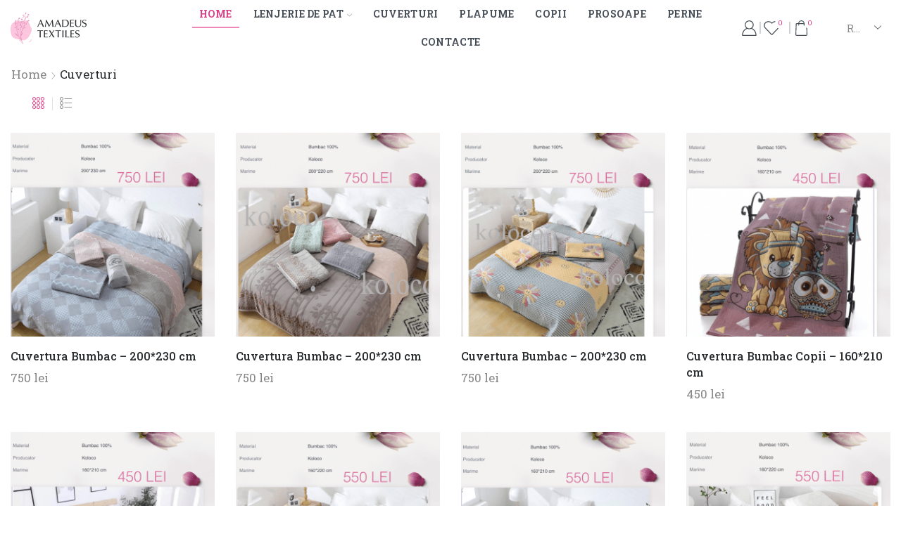

--- FILE ---
content_type: text/html; charset=UTF-8
request_url: https://amadeuste.com/product-category/cuverturi/
body_size: 21871
content:
<!DOCTYPE html>
<html lang="ro-RO" xmlns="http://www.w3.org/1999/xhtml" prefix="og: http://ogp.me/ns# fb: http://www.facebook.com/2008/fbml" >
<head>
	<meta charset="UTF-8" />
	<meta name="viewport" content="width=device-width, initial-scale=1.0, maximum-scale=1.0, user-scalable=0 "/>
					<script>document.documentElement.className = document.documentElement.className + ' yes-js js_active js'</script>
				<title>Cuverturi &#8211; Amadeuste</title>
<meta name='robots' content='max-image-preview:large' />
<link rel="alternate" type="application/rss+xml" title="Amadeuste &raquo; Flux" href="https://amadeuste.com/feed/" />
<link rel="alternate" type="application/rss+xml" title="Amadeuste &raquo; Flux comentarii" href="https://amadeuste.com/comments/feed/" />
<link rel="alternate" type="application/rss+xml" title="Amadeuste &raquo; Flux Cuverturi Category" href="https://amadeuste.com/product-category/cuverturi/feed/" />
<style id='wp-img-auto-sizes-contain-inline-css' type='text/css'>
img:is([sizes=auto i],[sizes^="auto," i]){contain-intrinsic-size:3000px 1500px}
/*# sourceURL=wp-img-auto-sizes-contain-inline-css */
</style>
<style id='classic-theme-styles-inline-css' type='text/css'>
/*! This file is auto-generated */
.wp-block-button__link{color:#fff;background-color:#32373c;border-radius:9999px;box-shadow:none;text-decoration:none;padding:calc(.667em + 2px) calc(1.333em + 2px);font-size:1.125em}.wp-block-file__button{background:#32373c;color:#fff;text-decoration:none}
/*# sourceURL=/wp-includes/css/classic-themes.min.css */
</style>
<link rel='stylesheet' id='contact-form-7-css' href='https://amadeuste.com/wp-content/plugins/contact-form-7/includes/css/styles.css' type='text/css' media='all' />
<link rel='stylesheet' id='image-hover-effects-css-css' href='https://amadeuste.com/wp-content/plugins/mega-addons-for-visual-composer/css/ihover.css' type='text/css' media='all' />
<link rel='stylesheet' id='style-css-css' href='https://amadeuste.com/wp-content/plugins/mega-addons-for-visual-composer/css/style.css' type='text/css' media='all' />
<link rel='stylesheet' id='font-awesome-latest-css' href='https://amadeuste.com/wp-content/plugins/mega-addons-for-visual-composer/css/font-awesome/css/all.css' type='text/css' media='all' />
<style id='woocommerce-inline-inline-css' type='text/css'>
.woocommerce form .form-row .required { visibility: visible; }
/*# sourceURL=woocommerce-inline-inline-css */
</style>
<link rel='stylesheet' id='yith-wcan-shortcodes-css' href='https://amadeuste.com/wp-content/plugins/yith-woocommerce-ajax-navigation/assets/css/shortcodes.css' type='text/css' media='all' />
<style id='yith-wcan-shortcodes-inline-css' type='text/css'>
:root{
	--yith-wcan-filters_colors_titles: #434343;
	--yith-wcan-filters_colors_background: #FFFFFF;
	--yith-wcan-filters_colors_accent: #A7144C;
	--yith-wcan-filters_colors_accent_r: 167;
	--yith-wcan-filters_colors_accent_g: 20;
	--yith-wcan-filters_colors_accent_b: 76;
	--yith-wcan-color_swatches_border_radius: 100%;
	--yith-wcan-color_swatches_size: 30px;
	--yith-wcan-labels_style_background: #FFFFFF;
	--yith-wcan-labels_style_background_hover: #A7144C;
	--yith-wcan-labels_style_background_active: #A7144C;
	--yith-wcan-labels_style_text: #434343;
	--yith-wcan-labels_style_text_hover: #FFFFFF;
	--yith-wcan-labels_style_text_active: #FFFFFF;
	--yith-wcan-anchors_style_text: #434343;
	--yith-wcan-anchors_style_text_hover: #A7144C;
	--yith-wcan-anchors_style_text_active: #A7144C;
}
/*# sourceURL=yith-wcan-shortcodes-inline-css */
</style>
<link rel='stylesheet' id='jquery-selectBox-css' href='https://amadeuste.com/wp-content/plugins/yith-woocommerce-wishlist/assets/css/jquery.selectBox.css' type='text/css' media='all' />
<link rel='stylesheet' id='yith-wcwl-font-awesome-css' href='https://amadeuste.com/wp-content/plugins/yith-woocommerce-wishlist/assets/css/font-awesome.css' type='text/css' media='all' />
<link rel='stylesheet' id='woocommerce_prettyPhoto_css-css' href='//amadeuste.com/wp-content/plugins/woocommerce/assets/css/prettyPhoto.css' type='text/css' media='all' />
<link rel='stylesheet' id='yith-wcwl-main-css' href='https://amadeuste.com/wp-content/plugins/yith-woocommerce-wishlist/assets/css/style.css' type='text/css' media='all' />
<link rel='stylesheet' id='etheme-parent-style-css' href='https://amadeuste.com/wp-content/themes/xstore/xstore.min.css' type='text/css' media='all' />
<link rel='stylesheet' id='etheme-wpb-style-css' href='https://amadeuste.com/wp-content/themes/xstore/css/wpb.min.css' type='text/css' media='all' />
<link rel='stylesheet' id='js_composer_front-css' href='https://amadeuste.com/wp-content/plugins/js_composer/assets/css/js_composer.min.css' type='text/css' media='all' />
<link rel='stylesheet' id='etheme-widgets-open-close-css' href='https://amadeuste.com/wp-content/themes/xstore/css/modules/layout/widgets-open-close.min.css' type='text/css' media='all' />
<link rel='stylesheet' id='etheme-breadcrumbs-css' href='https://amadeuste.com/wp-content/themes/xstore/css/modules/breadcrumbs.min.css' type='text/css' media='all' />
<link rel='stylesheet' id='etheme-back-top-css' href='https://amadeuste.com/wp-content/themes/xstore/css/modules/back-top.min.css' type='text/css' media='all' />
<link rel='stylesheet' id='etheme-pagination-css' href='https://amadeuste.com/wp-content/themes/xstore/css/modules/pagination.min.css' type='text/css' media='all' />
<link rel='stylesheet' id='etheme-woocommerce-css' href='https://amadeuste.com/wp-content/themes/xstore/css/modules/woocommerce/global.min.css' type='text/css' media='all' />
<link rel='stylesheet' id='etheme-woocommerce-archive-css' href='https://amadeuste.com/wp-content/themes/xstore/css/modules/woocommerce/archive.min.css' type='text/css' media='all' />
<link rel='stylesheet' id='etheme-swatches-style-css' href='https://amadeuste.com/wp-content/themes/xstore/css/swatches.min.css' type='text/css' media='all' />
<link rel='stylesheet' id='etheme-product-view-mask3-css' href='https://amadeuste.com/wp-content/themes/xstore/css/modules/woocommerce/product-hovers/product-view-mask3.min.css' type='text/css' media='all' />
<link rel='stylesheet' id='etheme-quick-view-css' href='https://amadeuste.com/wp-content/themes/xstore/css/modules/woocommerce/quick-view.min.css' type='text/css' media='all' />
<link rel='stylesheet' id='etheme-off-canvas-css' href='https://amadeuste.com/wp-content/themes/xstore/css/modules/layout/off-canvas.min.css' type='text/css' media='all' />
<link rel='stylesheet' id='etheme-no-products-found-css' href='https://amadeuste.com/wp-content/themes/xstore/css/modules/woocommerce/no-products-found.min.css' type='text/css' media='all' />
<link rel='stylesheet' id='etheme-contact-forms-css' href='https://amadeuste.com/wp-content/themes/xstore/css/modules/contact-forms.min.css' type='text/css' media='all' />
<style id='xstore-icons-font-inline-css' type='text/css'>
@font-face {
				  font-family: 'xstore-icons';
				  src:
				    url('https://amadeuste.com/wp-content/themes/xstore/fonts/xstore-icons-light.ttf') format('truetype'),
				    url('https://amadeuste.com/wp-content/themes/xstore/fonts/xstore-icons-light.woff2') format('woff2'),
				    url('https://amadeuste.com/wp-content/themes/xstore/fonts/xstore-icons-light.woff') format('woff'),
				    url('https://amadeuste.com/wp-content/themes/xstore/fonts/xstore-icons-light.svg#xstore-icons') format('svg');
				  font-weight: normal;
				  font-style: normal;
				  font-display: swap;
				}
/*# sourceURL=xstore-icons-font-inline-css */
</style>
<link rel='stylesheet' id='etheme-header-menu-css' href='https://amadeuste.com/wp-content/themes/xstore/css/modules/layout/header/parts/menu.min.css' type='text/css' media='all' />
<link rel='stylesheet' id='xstore-kirki-styles-css' href='https://amadeuste.com/wp-content/uploads/xstore/kirki-styles.css' type='text/css' media='all' />
<link rel='stylesheet' id='mpc-massive-style-css' href='https://amadeuste.com/wp-content/plugins/mpc-massive/assets/css/mpc-styles.css' type='text/css' media='all' />
<link rel='stylesheet' id='child-style-css' href='https://amadeuste.com/wp-content/themes/xstore-child/style.css' type='text/css' media='all' />
<script type="text/javascript" src="https://amadeuste.com/wp-includes/js/jquery/jquery.min.js" id="jquery-core-js"></script>
<script type="text/javascript" src="https://amadeuste.com/wp-includes/js/jquery/jquery-migrate.min.js" id="jquery-migrate-js"></script>
<script type="text/javascript" src="https://amadeuste.com/wp-content/plugins/woocommerce/assets/js/jquery-blockui/jquery.blockUI.min.js" id="jquery-blockui-js"></script>
<script type="text/javascript" id="wc-add-to-cart-js-extra">
/* <![CDATA[ */
var wc_add_to_cart_params = {"ajax_url":"/wp-admin/admin-ajax.php","wc_ajax_url":"/?wc-ajax=%%endpoint%%","i18n_view_cart":"View cart","cart_url":"https://amadeuste.com/cos/","is_cart":"","cart_redirect_after_add":"no"};
//# sourceURL=wc-add-to-cart-js-extra
/* ]]> */
</script>
<script type="text/javascript" src="https://amadeuste.com/wp-content/plugins/woocommerce/assets/js/frontend/add-to-cart.min.js" id="wc-add-to-cart-js"></script>
<script type="text/javascript" src="https://amadeuste.com/wp-content/plugins/js_composer/assets/js/vendors/woocommerce-add-to-cart.js" id="vc_woocommerce-add-to-cart-js-js"></script>
<script type="text/javascript" id="etheme-js-extra">
/* <![CDATA[ */
var etConfig = {"noresults":"No results were found!","successfullyAdded":"Product added.","successfullyCopied":"Copied to clipboard","checkCart":"Please check your \u003Ca href='https://amadeuste.com/cos/'\u003Ecart.\u003C/a\u003E","contBtn":"Continue shopping","checkBtn":"Finalizeaz\u0103 comanda","ajaxProductAddedNotify":{"type":"none","linked_products_type":"upsell"},"variationGallery":"","quickView":{"type":"off_canvas","position":"right","layout":"default","variationGallery":"","css":"        \u003Clink rel=\"stylesheet\" id=\"etheme-skeleton-css\" href=\"https://amadeuste.com/wp-content/themes/xstore/css/modules/skeleton.min.css?ver=1.0\" type=\"text/css\" media=\"all\" /\u003E                 \u003Clink rel=\"stylesheet\" id=\"etheme-single-product-css\" href=\"https://amadeuste.com/wp-content/themes/xstore/css/modules/woocommerce/single-product/single-product.min.css?ver=1.0\" type=\"text/css\" media=\"all\" /\u003E                 \u003Clink rel=\"stylesheet\" id=\"etheme-single-product-elements-css\" href=\"https://amadeuste.com/wp-content/themes/xstore/css/modules/woocommerce/single-product/single-product-elements.min.css?ver=1.0\" type=\"text/css\" media=\"all\" /\u003E                 \u003Clink rel=\"stylesheet\" id=\"etheme-single-post-meta-css\" href=\"https://amadeuste.com/wp-content/themes/xstore/css/modules/blog/single-post/meta.min.css?ver=1.0\" type=\"text/css\" media=\"all\" /\u003E         "},"popupAddedToCart":{"css":"        \u003Clink rel=\"stylesheet\" id=\"etheme-skeleton-css\" href=\"https://amadeuste.com/wp-content/themes/xstore/css/modules/skeleton.min.css?ver=1.0\" type=\"text/css\" media=\"all\" /\u003E                 \u003Clink rel=\"stylesheet\" id=\"etheme-popup-added-to-cart-css\" href=\"https://amadeuste.com/wp-content/themes/xstore/css/modules/woocommerce/popup-added-to-cart.min.css?ver=1.0\" type=\"text/css\" media=\"all\" /\u003E         "},"builders":{"is_wpbakery":true},"Product":"Produse","Pages":"Pages","Post":"Post\u0103ri","Portfolio":"Portfolio","Product_found":"{{count}} Products found","Pages_found":"{{count}} Pages found","Post_found":"{{count}} Posts found","Portfolio_found":"{{count}} Portfolio found","show_more":"Show {{count}} more","show_all":"Vezi toate rezultatele","items_found":"{{count}} items found","item_found":"{{count}} item found","single_product_builder":"true","fancy_select_categories":"","noSuggestionNoticeWithMatches":"No results were found!\u003Cp\u003ENo items matched your search {{search_value}}.\u003C/p\u003E","ajaxurl":"https://amadeuste.com/wp-admin/admin-ajax.php","woocommerceSettings":{"is_woocommerce":true,"is_swatches":true,"ajax_filters":true,"ajax_pagination":"","is_single_product_builder":"true","mini_cart_content_quantity_input":true,"widget_show_more_text":"more","sidebar_off_canvas_icon":"\u003Csvg version=\"1.1\" width=\"1em\" height=\"1em\" id=\"Layer_1\" xmlns=\"http://www.w3.org/2000/svg\" xmlns:xlink=\"http://www.w3.org/1999/xlink\" x=\"0px\" y=\"0px\" viewBox=\"0 0 100 100\" style=\"enable-background:new 0 0 100 100;\" xml:space=\"preserve\"\u003E\u003Cpath d=\"M94.8,0H5.6C4,0,2.6,0.9,1.9,2.3C1.1,3.7,1.3,5.4,2.2,6.7l32.7,46c0,0,0,0,0,0c1.2,1.6,1.8,3.5,1.8,5.5v37.5c0,1.1,0.4,2.2,1.2,3c0.8,0.8,1.8,1.2,3,1.2c0.6,0,1.1-0.1,1.6-0.3l18.4-7c1.6-0.5,2.7-2.1,2.7-3.9V58.3c0-2,0.6-3.9,1.8-5.5c0,0,0,0,0,0l32.7-46c0.9-1.3,1.1-3,0.3-4.4C97.8,0.9,96.3,0,94.8,0z M61.4,49.7c-1.8,2.5-2.8,5.5-2.8,8.5v29.8l-16.8,6.4V58.3c0-3.1-1-6.1-2.8-8.5L7.3,5.1h85.8L61.4,49.7z\"\u003E\u003C/path\u003E\u003C/svg\u003E","ajax_add_to_cart_archives":true,"cart_url":"https://amadeuste.com/cos/","cart_redirect_after_add":false,"sidebar_widgets_dropdown_limit":3,"wishlist_for_variations":1,"cart_progress_currency_pos":"right_space","cart_progress_thousand_sep":",","cart_progress_decimal_sep":".","cart_progress_num_decimals":"0","is_smart_addtocart":"","primary_attribute":"et_none"},"notices":{"ajax-filters":"Ajax error: cannot get filters result","post-product":"Ajax error: cannot get post/product result","products":"Ajax error: cannot get products result","posts":"Ajax error: cannot get posts result","element":"Ajax error: cannot get element result","portfolio":"Ajax error: problem with ajax et_portfolio_ajax action","portfolio-pagination":"Ajax error: problem with ajax et_portfolio_ajax_pagination action","menu":"Ajax error: problem with ajax menu_posts action","noMatchFound":"No matches found","variationGalleryNotAvailable":"Variation Gallery not available on variation id","localStorageFull":"Seems like your localStorage is full"},"layoutSettings":{"layout":"wide","is_rtl":false,"is_mobile":false,"mobHeaderStart":992,"menu_storage_key":"etheme_33de4b3c97c3a627198466ce49cca254","ajax_dropdowns_from_storage":1},"sidebar":{"closed_pc_by_default":true},"et_global":{"classes":{"skeleton":"skeleton-body","mfp":"et-mfp-opened"},"mobHeaderStart":992}};
//# sourceURL=etheme-js-extra
/* ]]> */
</script>
<script type="text/javascript" src="https://amadeuste.com/wp-content/themes/xstore/js/etheme-scripts.min.js" id="etheme-js"></script>
<script type="text/javascript" id="et-woo-swatches-js-extra">
/* <![CDATA[ */
var sten_wc_params = {"ajax_url":"https://amadeuste.com/wp-admin/admin-ajax.php","is_customize_preview":"","is_singular_product":"","show_selected_title":"both","add_to_cart_btn_text":"Add to cart","read_more_btn_text":"Read More","read_more_about_btn_text":"about","read_more_for_btn_text":"for","select_options_btn_text":"Select options","i18n_no_matching_variations_text":"Sorry, no products matched your selection. Please choose a different combination."};
//# sourceURL=et-woo-swatches-js-extra
/* ]]> */
</script>
<script type="text/javascript" src="https://amadeuste.com/wp-content/plugins/et-core-plugin/packages/st-woo-swatches/public/js/frontend.min.js" id="et-woo-swatches-js"></script>
<link rel="https://api.w.org/" href="https://amadeuste.com/wp-json/" /><link rel="alternate" title="JSON" type="application/json" href="https://amadeuste.com/wp-json/wp/v2/product_cat/71" /><link rel="EditURI" type="application/rsd+xml" title="RSD" href="https://amadeuste.com/xmlrpc.php?rsd" />
<meta name="generator" content="WordPress 6.9" />
<meta name="generator" content="WooCommerce 7.5.1" />
	<link rel="preconnect" href="https://fonts.googleapis.com">
	<link rel="preconnect" href="https://fonts.gstatic.com">
	<link href='https://fonts.googleapis.com/css2?display=swap&family=Roboto+Slab' rel='stylesheet'><meta name="generator" content="Site Kit by Google 1.85.0" /><!-- Global site tag (gtag.js) - Google Analytics -->
<script async src="https://www.googletagmanager.com/gtag/js?id=UA-190145894-1">
</script>
<script>
  window.dataLayer = window.dataLayer || [];
  function gtag(){dataLayer.push(arguments);}
  gtag('js', new Date());

  gtag('config', 'UA-190145894-1');
</script>
            <link rel="preload" as="font" href="https://amadeuste.com/wp-content/themes/xstore/fonts/xstore-icons-light.woff?v=8.0.7" type="font/woff" crossorigin>
    
	        <link rel="preload" as="font" href="https://amadeuste.com/wp-content/themes/xstore/fonts/xstore-icons-light.woff2?v=8.0.7" type="font/woff2" crossorigin>
    	<noscript><style>.woocommerce-product-gallery{ opacity: 1 !important; }</style></noscript>
	<meta name="generator" content="Powered by WPBakery Page Builder - drag and drop page builder for WordPress."/>
<meta name="generator" content="Powered by Slider Revolution 6.5.8 - responsive, Mobile-Friendly Slider Plugin for WordPress with comfortable drag and drop interface." />
<link rel="icon" href="https://amadeuste.com/wp-content/uploads/2021/09/cropped-Безымянный-4-32x32.png" sizes="32x32" />
<link rel="icon" href="https://amadeuste.com/wp-content/uploads/2021/09/cropped-Безымянный-4-192x192.png" sizes="192x192" />
<link rel="apple-touch-icon" href="https://amadeuste.com/wp-content/uploads/2021/09/cropped-Безымянный-4-180x180.png" />
<meta name="msapplication-TileImage" content="https://amadeuste.com/wp-content/uploads/2021/09/cropped-Безымянный-4-270x270.png" />
<script type="text/javascript">function setREVStartSize(e){
			//window.requestAnimationFrame(function() {				 
				window.RSIW = window.RSIW===undefined ? window.innerWidth : window.RSIW;	
				window.RSIH = window.RSIH===undefined ? window.innerHeight : window.RSIH;	
				try {								
					var pw = document.getElementById(e.c).parentNode.offsetWidth,
						newh;
					pw = pw===0 || isNaN(pw) ? window.RSIW : pw;
					e.tabw = e.tabw===undefined ? 0 : parseInt(e.tabw);
					e.thumbw = e.thumbw===undefined ? 0 : parseInt(e.thumbw);
					e.tabh = e.tabh===undefined ? 0 : parseInt(e.tabh);
					e.thumbh = e.thumbh===undefined ? 0 : parseInt(e.thumbh);
					e.tabhide = e.tabhide===undefined ? 0 : parseInt(e.tabhide);
					e.thumbhide = e.thumbhide===undefined ? 0 : parseInt(e.thumbhide);
					e.mh = e.mh===undefined || e.mh=="" || e.mh==="auto" ? 0 : parseInt(e.mh,0);		
					if(e.layout==="fullscreen" || e.l==="fullscreen") 						
						newh = Math.max(e.mh,window.RSIH);					
					else{					
						e.gw = Array.isArray(e.gw) ? e.gw : [e.gw];
						for (var i in e.rl) if (e.gw[i]===undefined || e.gw[i]===0) e.gw[i] = e.gw[i-1];					
						e.gh = e.el===undefined || e.el==="" || (Array.isArray(e.el) && e.el.length==0)? e.gh : e.el;
						e.gh = Array.isArray(e.gh) ? e.gh : [e.gh];
						for (var i in e.rl) if (e.gh[i]===undefined || e.gh[i]===0) e.gh[i] = e.gh[i-1];
											
						var nl = new Array(e.rl.length),
							ix = 0,						
							sl;					
						e.tabw = e.tabhide>=pw ? 0 : e.tabw;
						e.thumbw = e.thumbhide>=pw ? 0 : e.thumbw;
						e.tabh = e.tabhide>=pw ? 0 : e.tabh;
						e.thumbh = e.thumbhide>=pw ? 0 : e.thumbh;					
						for (var i in e.rl) nl[i] = e.rl[i]<window.RSIW ? 0 : e.rl[i];
						sl = nl[0];									
						for (var i in nl) if (sl>nl[i] && nl[i]>0) { sl = nl[i]; ix=i;}															
						var m = pw>(e.gw[ix]+e.tabw+e.thumbw) ? 1 : (pw-(e.tabw+e.thumbw)) / (e.gw[ix]);					
						newh =  (e.gh[ix] * m) + (e.tabh + e.thumbh);
					}
					var el = document.getElementById(e.c);
					if (el!==null && el) el.style.height = newh+"px";					
					el = document.getElementById(e.c+"_wrapper");
					if (el!==null && el) {
						el.style.height = newh+"px";
						el.style.display = "block";
					}
				} catch(e){
					console.log("Failure at Presize of Slider:" + e)
				}					   
			//});
		  };</script>
		<style type="text/css" id="wp-custom-css">
			.text-color-dark:first-child {
	background-color:#424A54;
}
.single_add_to_cart_button.button {
    background-color: #ffffff;
    border: 1px solid var(--et_btn-dark-br-color);
    color: var(--et_btn-dark-color);
    -webkit-text-fill-color: currentColor;
}

div.quantity ~ .et-or-wrapper {
    display: none;
}

.et_product-block .et-single-buy-now.single_add_to_cart_button.button, .product-content .et-single-buy-now.single_add_to_cart_button.button {
    flex: 0;
}
.single-product-builder .single_add_to_cart_button.button {
    margin-right: 15px;
}		</style>
		<style id="kirki-inline-styles"></style>	<style id="egf-frontend-styles" type="text/css">
		p {font-family: 'Roboto Slab', sans-serif;font-style: normal;font-weight: 400;} h1 {font-family: 'Roboto Slab', sans-serif;font-style: normal;font-weight: 400;} h2 {} h3 {} h4 {} h5 {} h6 {} 	</style>
	<style type="text/css" class="et_custom-css">.onsale{width:4em;height:4em;line-height:1.2}.btn-checkout:hover,.btn-view-wishlist:hover{opacity:1 !important}.content-page,.page-content{padding-bottom:50px}.products-loop .content-product .product-details,.swiper-container .content-product .product-details{text-align:start}.products-loop .content-product .star-rating,.swiper-container .content-product .star-rating{margin-left:0}.carousel-area.products-slider{padding:13px 12px 0}.content-product .products-page-cats a{font-size:11px;text-transform:uppercase}.single_add_to_cart_button.button,.et_product-block .et-single-buy-now.single_add_to_cart_button.button,.product-content .et-single-buy-now.single_add_to_cart_button.button{max-width:170px}.et_product-block .et-single-buy-now.single_add_to_cart_button.button,.product-content .et-single-buy-now.single_add_to_cart_button.button{min-width:170px}.grid-post-body,.single-post .post-heading{text-align:center}.sidebar-widget .widget-title span,.upsell-products .widget-title span{font-size:18px}.related-products-title{border-bottom:1px solid #e1e1e1;padding-bottom:15px}.related-products-title span{border-bottom:2px solid #00B674;padding-bottom:13px}.woocommerce-pagination ul li span,.etheme-pagination span,.after-shop-loop a,.etheme-pagination a{border-radius:4px}.template-container .filter-wrap .products-per-page,.template-container .filter-wrap .woocommerce-ordering{display:none}.view-switcher{margin-left:0}@media (min-width:993px){.products-loop .product:hover,.carousel-area .product-slide:hover{box-shadow:0 0 10px 3px rgba(0,0,0,.1);z-index:2;transform:translateY(-5px) scale(1.007);border-radius:5px}.products-loop .type-product{padding-top:15px}.products-loop .content-product{margin-bottom:15px}.products-loop .product,.swiper-container .product-slide{transition:all .2s ease-in-out}}@media (max-width:480px){.et_product-block .cart .quantity{width:100%}.template-container .et_product-block .cart{align-items:center;justify-content:center}.single-product-builder .single_add_to_cart_button:not(.et-single-buy-now).button{margin-bottom:15px;margin-top:15px}}.swiper-custom-right:not(.et-swiper-elementor-nav),.swiper-custom-left:not(.et-swiper-elementor-nav){background:transparent !important}.header-main-menu.et_element-top-level .menu{margin-right:-5px;margin-left:-5px}.swiper-container{width:auto}.content-product .product-content-image img{width:100%}</style><noscript><style> .wpb_animate_when_almost_visible { opacity: 1; }</style></noscript><style type="text/css" data-type="et_vc_shortcodes-custom-css">@media only screen and (max-width: 1199px) and (min-width: 769px) { div.et-md-no-bg { background-image: none !important; } }@media only screen and (max-width: 768px) and (min-width: 480px) { div.et-sm-no-bg { background-image: none !important; } }@media only screen and (max-width: 480px) {div.et-xs-no-bg { background-image: none !important; }}</style><style id='global-styles-inline-css' type='text/css'>
:root{--wp--preset--aspect-ratio--square: 1;--wp--preset--aspect-ratio--4-3: 4/3;--wp--preset--aspect-ratio--3-4: 3/4;--wp--preset--aspect-ratio--3-2: 3/2;--wp--preset--aspect-ratio--2-3: 2/3;--wp--preset--aspect-ratio--16-9: 16/9;--wp--preset--aspect-ratio--9-16: 9/16;--wp--preset--color--black: #000000;--wp--preset--color--cyan-bluish-gray: #abb8c3;--wp--preset--color--white: #ffffff;--wp--preset--color--pale-pink: #f78da7;--wp--preset--color--vivid-red: #cf2e2e;--wp--preset--color--luminous-vivid-orange: #ff6900;--wp--preset--color--luminous-vivid-amber: #fcb900;--wp--preset--color--light-green-cyan: #7bdcb5;--wp--preset--color--vivid-green-cyan: #00d084;--wp--preset--color--pale-cyan-blue: #8ed1fc;--wp--preset--color--vivid-cyan-blue: #0693e3;--wp--preset--color--vivid-purple: #9b51e0;--wp--preset--gradient--vivid-cyan-blue-to-vivid-purple: linear-gradient(135deg,rgb(6,147,227) 0%,rgb(155,81,224) 100%);--wp--preset--gradient--light-green-cyan-to-vivid-green-cyan: linear-gradient(135deg,rgb(122,220,180) 0%,rgb(0,208,130) 100%);--wp--preset--gradient--luminous-vivid-amber-to-luminous-vivid-orange: linear-gradient(135deg,rgb(252,185,0) 0%,rgb(255,105,0) 100%);--wp--preset--gradient--luminous-vivid-orange-to-vivid-red: linear-gradient(135deg,rgb(255,105,0) 0%,rgb(207,46,46) 100%);--wp--preset--gradient--very-light-gray-to-cyan-bluish-gray: linear-gradient(135deg,rgb(238,238,238) 0%,rgb(169,184,195) 100%);--wp--preset--gradient--cool-to-warm-spectrum: linear-gradient(135deg,rgb(74,234,220) 0%,rgb(151,120,209) 20%,rgb(207,42,186) 40%,rgb(238,44,130) 60%,rgb(251,105,98) 80%,rgb(254,248,76) 100%);--wp--preset--gradient--blush-light-purple: linear-gradient(135deg,rgb(255,206,236) 0%,rgb(152,150,240) 100%);--wp--preset--gradient--blush-bordeaux: linear-gradient(135deg,rgb(254,205,165) 0%,rgb(254,45,45) 50%,rgb(107,0,62) 100%);--wp--preset--gradient--luminous-dusk: linear-gradient(135deg,rgb(255,203,112) 0%,rgb(199,81,192) 50%,rgb(65,88,208) 100%);--wp--preset--gradient--pale-ocean: linear-gradient(135deg,rgb(255,245,203) 0%,rgb(182,227,212) 50%,rgb(51,167,181) 100%);--wp--preset--gradient--electric-grass: linear-gradient(135deg,rgb(202,248,128) 0%,rgb(113,206,126) 100%);--wp--preset--gradient--midnight: linear-gradient(135deg,rgb(2,3,129) 0%,rgb(40,116,252) 100%);--wp--preset--font-size--small: 13px;--wp--preset--font-size--medium: 20px;--wp--preset--font-size--large: 36px;--wp--preset--font-size--x-large: 42px;--wp--preset--spacing--20: 0.44rem;--wp--preset--spacing--30: 0.67rem;--wp--preset--spacing--40: 1rem;--wp--preset--spacing--50: 1.5rem;--wp--preset--spacing--60: 2.25rem;--wp--preset--spacing--70: 3.38rem;--wp--preset--spacing--80: 5.06rem;--wp--preset--shadow--natural: 6px 6px 9px rgba(0, 0, 0, 0.2);--wp--preset--shadow--deep: 12px 12px 50px rgba(0, 0, 0, 0.4);--wp--preset--shadow--sharp: 6px 6px 0px rgba(0, 0, 0, 0.2);--wp--preset--shadow--outlined: 6px 6px 0px -3px rgb(255, 255, 255), 6px 6px rgb(0, 0, 0);--wp--preset--shadow--crisp: 6px 6px 0px rgb(0, 0, 0);}:where(.is-layout-flex){gap: 0.5em;}:where(.is-layout-grid){gap: 0.5em;}body .is-layout-flex{display: flex;}.is-layout-flex{flex-wrap: wrap;align-items: center;}.is-layout-flex > :is(*, div){margin: 0;}body .is-layout-grid{display: grid;}.is-layout-grid > :is(*, div){margin: 0;}:where(.wp-block-columns.is-layout-flex){gap: 2em;}:where(.wp-block-columns.is-layout-grid){gap: 2em;}:where(.wp-block-post-template.is-layout-flex){gap: 1.25em;}:where(.wp-block-post-template.is-layout-grid){gap: 1.25em;}.has-black-color{color: var(--wp--preset--color--black) !important;}.has-cyan-bluish-gray-color{color: var(--wp--preset--color--cyan-bluish-gray) !important;}.has-white-color{color: var(--wp--preset--color--white) !important;}.has-pale-pink-color{color: var(--wp--preset--color--pale-pink) !important;}.has-vivid-red-color{color: var(--wp--preset--color--vivid-red) !important;}.has-luminous-vivid-orange-color{color: var(--wp--preset--color--luminous-vivid-orange) !important;}.has-luminous-vivid-amber-color{color: var(--wp--preset--color--luminous-vivid-amber) !important;}.has-light-green-cyan-color{color: var(--wp--preset--color--light-green-cyan) !important;}.has-vivid-green-cyan-color{color: var(--wp--preset--color--vivid-green-cyan) !important;}.has-pale-cyan-blue-color{color: var(--wp--preset--color--pale-cyan-blue) !important;}.has-vivid-cyan-blue-color{color: var(--wp--preset--color--vivid-cyan-blue) !important;}.has-vivid-purple-color{color: var(--wp--preset--color--vivid-purple) !important;}.has-black-background-color{background-color: var(--wp--preset--color--black) !important;}.has-cyan-bluish-gray-background-color{background-color: var(--wp--preset--color--cyan-bluish-gray) !important;}.has-white-background-color{background-color: var(--wp--preset--color--white) !important;}.has-pale-pink-background-color{background-color: var(--wp--preset--color--pale-pink) !important;}.has-vivid-red-background-color{background-color: var(--wp--preset--color--vivid-red) !important;}.has-luminous-vivid-orange-background-color{background-color: var(--wp--preset--color--luminous-vivid-orange) !important;}.has-luminous-vivid-amber-background-color{background-color: var(--wp--preset--color--luminous-vivid-amber) !important;}.has-light-green-cyan-background-color{background-color: var(--wp--preset--color--light-green-cyan) !important;}.has-vivid-green-cyan-background-color{background-color: var(--wp--preset--color--vivid-green-cyan) !important;}.has-pale-cyan-blue-background-color{background-color: var(--wp--preset--color--pale-cyan-blue) !important;}.has-vivid-cyan-blue-background-color{background-color: var(--wp--preset--color--vivid-cyan-blue) !important;}.has-vivid-purple-background-color{background-color: var(--wp--preset--color--vivid-purple) !important;}.has-black-border-color{border-color: var(--wp--preset--color--black) !important;}.has-cyan-bluish-gray-border-color{border-color: var(--wp--preset--color--cyan-bluish-gray) !important;}.has-white-border-color{border-color: var(--wp--preset--color--white) !important;}.has-pale-pink-border-color{border-color: var(--wp--preset--color--pale-pink) !important;}.has-vivid-red-border-color{border-color: var(--wp--preset--color--vivid-red) !important;}.has-luminous-vivid-orange-border-color{border-color: var(--wp--preset--color--luminous-vivid-orange) !important;}.has-luminous-vivid-amber-border-color{border-color: var(--wp--preset--color--luminous-vivid-amber) !important;}.has-light-green-cyan-border-color{border-color: var(--wp--preset--color--light-green-cyan) !important;}.has-vivid-green-cyan-border-color{border-color: var(--wp--preset--color--vivid-green-cyan) !important;}.has-pale-cyan-blue-border-color{border-color: var(--wp--preset--color--pale-cyan-blue) !important;}.has-vivid-cyan-blue-border-color{border-color: var(--wp--preset--color--vivid-cyan-blue) !important;}.has-vivid-purple-border-color{border-color: var(--wp--preset--color--vivid-purple) !important;}.has-vivid-cyan-blue-to-vivid-purple-gradient-background{background: var(--wp--preset--gradient--vivid-cyan-blue-to-vivid-purple) !important;}.has-light-green-cyan-to-vivid-green-cyan-gradient-background{background: var(--wp--preset--gradient--light-green-cyan-to-vivid-green-cyan) !important;}.has-luminous-vivid-amber-to-luminous-vivid-orange-gradient-background{background: var(--wp--preset--gradient--luminous-vivid-amber-to-luminous-vivid-orange) !important;}.has-luminous-vivid-orange-to-vivid-red-gradient-background{background: var(--wp--preset--gradient--luminous-vivid-orange-to-vivid-red) !important;}.has-very-light-gray-to-cyan-bluish-gray-gradient-background{background: var(--wp--preset--gradient--very-light-gray-to-cyan-bluish-gray) !important;}.has-cool-to-warm-spectrum-gradient-background{background: var(--wp--preset--gradient--cool-to-warm-spectrum) !important;}.has-blush-light-purple-gradient-background{background: var(--wp--preset--gradient--blush-light-purple) !important;}.has-blush-bordeaux-gradient-background{background: var(--wp--preset--gradient--blush-bordeaux) !important;}.has-luminous-dusk-gradient-background{background: var(--wp--preset--gradient--luminous-dusk) !important;}.has-pale-ocean-gradient-background{background: var(--wp--preset--gradient--pale-ocean) !important;}.has-electric-grass-gradient-background{background: var(--wp--preset--gradient--electric-grass) !important;}.has-midnight-gradient-background{background: var(--wp--preset--gradient--midnight) !important;}.has-small-font-size{font-size: var(--wp--preset--font-size--small) !important;}.has-medium-font-size{font-size: var(--wp--preset--font-size--medium) !important;}.has-large-font-size{font-size: var(--wp--preset--font-size--large) !important;}.has-x-large-font-size{font-size: var(--wp--preset--font-size--x-large) !important;}
/*# sourceURL=global-styles-inline-css */
</style>
<link rel='stylesheet' id='etheme-header-account-css' href='https://amadeuste.com/wp-content/themes/xstore/css/modules/layout/header/parts/account.min.css' type='text/css' media='all' />
<link rel='stylesheet' id='etheme-cart-widget-css' href='https://amadeuste.com/wp-content/themes/xstore/css/modules/woocommerce/cart-widget.min.css' type='text/css' media='all' />
<style id='xstore-inline-css-inline-css' type='text/css'>
.sidebar .sidebar-widget:not(.etheme_swatches_filter):not(.null-instagram-feed) ul:not(.children):not(.sub-menu) > li:nth-child(3)
							~ li:not(.et_widget-open):not(.et_widget-show-more):not(.current-cat):not(.current-item):not(.selected),
							 .sidebar-widget ul.menu > li:nth-child(3)
							~ li:not(.et_widget-open):not(.et_widget-show-more){
								   display: none;
							}
.vc_custom_1702914787699{margin-top: 40px !important;}
/*# sourceURL=xstore-inline-css-inline-css */
</style>
<style id='xstore-inline-tablet-css-inline-css' type='text/css'>
@media only screen and (max-width: 992px) {
}
/*# sourceURL=xstore-inline-tablet-css-inline-css */
</style>
<style id='xstore-inline-mobile-css-inline-css' type='text/css'>
@media only screen and (max-width: 767px) {
}
/*# sourceURL=xstore-inline-mobile-css-inline-css */
</style>
<link rel='stylesheet' id='rs-plugin-settings-css' href='https://amadeuste.com/wp-content/plugins/revslider/public/assets/css/rs6.css?ver=6.5.8' type='text/css' media='all' />
<style id='rs-plugin-settings-inline-css' type='text/css'>
#rs-demo-id {}
/*# sourceURL=rs-plugin-settings-inline-css */
</style>
</head>
<body class="archive tax-product_cat term-cuverturi term-71 wp-theme-xstore wp-child-theme-xstore-child theme-xstore category-id-71 woocommerce woocommerce-page woocommerce-no-js yith-wcan-free et_cart-type-1 et_b_dt_header-not-overlap et_b_mob_header-not-overlap breadcrumbs-type-left2 wide et-preloader-off et-catalog-off  s_widgets-with-scroll s_widgets-open-close et-enable-swatch wpb-js-composer js-comp-ver-6.10.0 vc_responsive" data-mode="light">



<div class="template-container">

		<div class="template-content">
		<div class="page-wrapper">
			<header id="header" class="site-header sticky"  data-type="sticky"><div class="header-wrapper">

<div class="header-main-wrapper sticky">
	<div class="header-main" data-title="Header main">
		<div class="et-row-container et-container">
			<div class="et-wrap-columns flex align-items-center">		
				
		
        <div class="et_column et_col-xs-2 et_col-xs-offset-0">
			

    <div class="et_element et_b_header-logo align-start mob-align-center et_element-top-level" >
        <a href="https://amadeuste.com">
            <span><img width="216" height="90" src="https://amadeuste.com/wp-content/uploads/2021/09/Group-3-2-1.png" class="et_b_header-logo-img" alt="LOGO AMADEUSTE" decoding="async" srcset="https://amadeuste.com/wp-content/uploads/2021/09/Group-3-2-1.png 216w, https://amadeuste.com/wp-content/uploads/2021/09/Group-3-2-1-1x1.png 1w, https://amadeuste.com/wp-content/uploads/2021/09/Group-3-2-1-10x4.png 10w" sizes="(max-width: 216px) 100vw, 216px" /></span>


            
            <span class="fixed"><img width="216" height="90" src="https://amadeuste.com/wp-content/uploads/2021/09/Group-3-2-1.png" class="et_b_header-logo-img" alt="LOGO AMADEUSTE" decoding="async" srcset="https://amadeuste.com/wp-content/uploads/2021/09/Group-3-2-1.png 216w, https://amadeuste.com/wp-content/uploads/2021/09/Group-3-2-1-1x1.png 1w, https://amadeuste.com/wp-content/uploads/2021/09/Group-3-2-1-10x4.png 10w" sizes="(max-width: 216px) 100vw, 216px" /></span>            
        </a>
    </div>

        </div>
			
				
		
        <div class="et_column et_col-xs-8 et_col-xs-offset-0 pos-static">
			

<div class="et_element et_b_header-menu header-main-menu flex align-items-center menu-items-underline  justify-content-center et_element-top-level" >
	<div class="menu-main-container one-page-menu"><ul id="menu-meniu" class="menu"><li id="menu-item-941" class="menu-item menu-item-type-post_type menu-item-object-page menu-item-home menu-item-941 item-level-0 item-design-dropdown"><a href="https://amadeuste.com/" class="item-link">Home</a></li>
<li id="menu-item-1420" class="menu-item menu-item-type-taxonomy menu-item-object-product_cat menu-item-has-children menu-parent-item menu-item-1420 item-level-0 item-design-dropdown"><a href="https://amadeuste.com/product-category/lenjerie-de-pat/" class="item-link">Lenjerie de pat<svg class="arrow " xmlns="http://www.w3.org/2000/svg" width="0.5em" height="0.5em" viewBox="0 0 24 24"><path d="M23.784 6.072c-0.264-0.264-0.672-0.264-0.984 0l-10.8 10.416-10.8-10.416c-0.264-0.264-0.672-0.264-0.984 0-0.144 0.12-0.216 0.312-0.216 0.48 0 0.192 0.072 0.36 0.192 0.504l11.28 10.896c0.096 0.096 0.24 0.192 0.48 0.192 0.144 0 0.288-0.048 0.432-0.144l0.024-0.024 11.304-10.92c0.144-0.12 0.24-0.312 0.24-0.504 0.024-0.168-0.048-0.36-0.168-0.48z"></path></svg></a>
<div class="nav-sublist-dropdown"><div class="container">

<ul>
	<li id="menu-item-1421" class="menu-item menu-item-type-taxonomy menu-item-object-product_cat menu-item-1421 item-level-1"><a href="https://amadeuste.com/product-category/lenjerie-de-pat/bumbac-satinat/" class="item-link">BAMBUS</a></li>
	<li id="menu-item-1422" class="menu-item menu-item-type-taxonomy menu-item-object-product_cat menu-item-1422 item-level-1"><a href="https://amadeuste.com/product-category/lenjerie-de-pat/copii/" class="item-link">COPII</a></li>
	<li id="menu-item-1423" class="menu-item menu-item-type-taxonomy menu-item-object-product_cat menu-item-1423 item-level-1"><a href="https://amadeuste.com/product-category/lenjerie-de-pat/ranforce/" class="item-link">RANFORCE</a></li>
	<li id="menu-item-1424" class="menu-item menu-item-type-taxonomy menu-item-object-product_cat menu-item-1424 item-level-1"><a href="https://amadeuste.com/product-category/lenjerie-de-pat/satin/" class="item-link">SATIN</a></li>
</ul>

</div></div><!-- .nav-sublist-dropdown -->
</li>
<li id="menu-item-1425" class="menu-item menu-item-type-taxonomy menu-item-object-product_cat current-menu-item menu-item-1425 item-level-0 item-design-dropdown"><a href="https://amadeuste.com/product-category/cuverturi/" class="item-link">Cuverturi</a></li>
<li id="menu-item-1426" class="menu-item menu-item-type-taxonomy menu-item-object-product_cat menu-item-1426 item-level-0 item-design-dropdown"><a href="https://amadeuste.com/product-category/plapume/" class="item-link">Plapume</a></li>
<li id="menu-item-1427" class="menu-item menu-item-type-taxonomy menu-item-object-product_cat menu-item-1427 item-level-0 item-design-dropdown"><a href="https://amadeuste.com/product-category/textile-copii/" class="item-link">Copii</a></li>
<li id="menu-item-1428" class="menu-item menu-item-type-taxonomy menu-item-object-product_cat menu-item-1428 item-level-0 item-design-dropdown"><a href="https://amadeuste.com/product-category/prosoape/" class="item-link">Prosoape</a></li>
<li id="menu-item-1429" class="menu-item menu-item-type-taxonomy menu-item-object-product_cat menu-item-1429 item-level-0 item-design-dropdown"><a href="https://amadeuste.com/product-category/perne/" class="item-link">Perne</a></li>
<li id="menu-item-1290" class="menu-item menu-item-type-post_type menu-item-object-page menu-item-1290 item-level-0 item-design-dropdown"><a href="https://amadeuste.com/contacte/" class="item-link">Contacte</a></li>
</ul></div></div>

        </div>
			
				
		
        <div class="et_column et_col-xs-1 et_col-xs-offset-0 pos-static">
			

<style>                .connect-block-element-YMu86 {
                    --connect-block-space: 0px;
                    margin: 0 -0px;
                }
                .et_element.connect-block-element-YMu86 > div,
                .et_element.connect-block-element-YMu86 > form.cart,
                .et_element.connect-block-element-YMu86 > .price {
                    margin: 0 0px;
                }
                                    .et_element.connect-block-element-YMu86 > .et_b_header-widget > div, 
                    .et_element.connect-block-element-YMu86 > .et_b_header-widget > ul {
                        margin-left: 0px;
                        margin-right: 0px;
                    }
                    .et_element.connect-block-element-YMu86 .widget_nav_menu .menu > li > a {
                        margin: 0 0px                    }
/*                    .et_element.connect-block-element-YMu86 .widget_nav_menu .menu .menu-item-has-children > a:after {
                        right: 0px;
                    }*/
                </style><div class="et_element et_connect-block flex flex-row connect-block-element-YMu86 align-items-center justify-content-end">
  

<div class="et_element et_b_header-account flex align-items-center  login-link account-type1 et-content-right et-off-canvas et-off-canvas-wide et-content_toggle et_element-top-level" >
	
    <a href="https://amadeuste.com/contul-meu/"
       class=" flex full-width align-items-center  justify-content-start mob-justify-content-start et-toggle currentColor">
			<span class="flex-inline justify-content-center align-items-center flex-wrap">

				                    <span class="et_b-icon">
						<svg xmlns="http://www.w3.org/2000/svg" width="1em" height="1em" viewBox="0 0 24 24"><path d="M16.848 12.168c1.56-1.32 2.448-3.216 2.448-5.232 0-3.768-3.072-6.84-6.84-6.84s-6.864 3.072-6.864 6.84c0 2.016 0.888 3.912 2.448 5.232-4.080 1.752-6.792 6.216-6.792 11.136 0 0.36 0.288 0.672 0.672 0.672h21.072c0.36 0 0.672-0.288 0.672-0.672-0.024-4.92-2.76-9.384-6.816-11.136zM12.432 1.44c3.048 0 5.52 2.472 5.52 5.52 0 1.968-1.056 3.792-2.76 4.776l-0.048 0.024c0 0 0 0-0.024 0-0.048 0.024-0.096 0.048-0.144 0.096h-0.024c-0.792 0.408-1.632 0.624-2.544 0.624-3.048 0-5.52-2.472-5.52-5.52s2.52-5.52 5.544-5.52zM9.408 13.056c0.96 0.48 1.968 0.72 3.024 0.72s2.064-0.24 3.024-0.72c3.768 1.176 6.576 5.088 6.816 9.552h-19.68c0.264-4.44 3.048-8.376 6.816-9.552z"></path></svg>					</span>
								
								
				
			</span>
    </a>
					
                <div class="header-account-content et-mini-content">
					            <span class="et-toggle pos-absolute et-close full-right top">
                <svg xmlns="http://www.w3.org/2000/svg" width="0.8em" height="0.8em" viewBox="0 0 24 24">
                    <path d="M13.056 12l10.728-10.704c0.144-0.144 0.216-0.336 0.216-0.552 0-0.192-0.072-0.384-0.216-0.528-0.144-0.12-0.336-0.216-0.528-0.216 0 0 0 0 0 0-0.192 0-0.408 0.072-0.528 0.216l-10.728 10.728-10.704-10.728c-0.288-0.288-0.768-0.288-1.056 0-0.168 0.144-0.24 0.336-0.24 0.528 0 0.216 0.072 0.408 0.216 0.552l10.728 10.704-10.728 10.704c-0.144 0.144-0.216 0.336-0.216 0.552s0.072 0.384 0.216 0.528c0.288 0.288 0.768 0.288 1.056 0l10.728-10.728 10.704 10.704c0.144 0.144 0.336 0.216 0.528 0.216s0.384-0.072 0.528-0.216c0.144-0.144 0.216-0.336 0.216-0.528s-0.072-0.384-0.216-0.528l-10.704-10.704z"></path>
                </svg>
            </span>
			                    <div class="et-content">
						
            <div class="et-mini-content-head">
                <a href="https://amadeuste.com/contul-meu/"
                   class="account-type2 flex justify-content-center flex-wrap">
					                    <span class="et_b-icon">
                            <svg xmlns="http://www.w3.org/2000/svg" width="1em" height="1em" viewBox="0 0 24 24"><path d="M16.848 12.168c1.56-1.32 2.448-3.216 2.448-5.232 0-3.768-3.072-6.84-6.84-6.84s-6.864 3.072-6.864 6.84c0 2.016 0.888 3.912 2.448 5.232-4.080 1.752-6.792 6.216-6.792 11.136 0 0.36 0.288 0.672 0.672 0.672h21.072c0.36 0 0.672-0.288 0.672-0.672-0.024-4.92-2.76-9.384-6.816-11.136zM12.432 1.44c3.048 0 5.52 2.472 5.52 5.52 0 1.968-1.056 3.792-2.76 4.776l-0.048 0.024c0 0 0 0-0.024 0-0.048 0.024-0.096 0.048-0.144 0.096h-0.024c-0.792 0.408-1.632 0.624-2.544 0.624-3.048 0-5.52-2.472-5.52-5.52s2.52-5.52 5.544-5.52zM9.408 13.056c0.96 0.48 1.968 0.72 3.024 0.72s2.064-0.24 3.024-0.72c3.768 1.176 6.576 5.088 6.816 9.552h-19.68c0.264-4.44 3.048-8.376 6.816-9.552z"></path></svg>                        </span>

                    <span class="et-element-label pos-relative inline-block">
                            My Account                        </span>
                </a>
            </div>
									                        <form class="woocommerce-form woocommerce-form-login login " data-tab-name="login" autocomplete="off" method="post"
                              action="https://amadeuste.com/contul-meu/">
							
							
                            <p class="woocommerce-form-row woocommerce-form-row--wide form-row form-row-wide">
                                <label for="username">Username or email                                    &nbsp;<span class="required">*</span></label>
                                <input type="text" title="username"
                                       class="woocommerce-Input woocommerce-Input--text input-text"
                                       name="username" id="username"
                                       value=""/>                            </p>
                            <p class="woocommerce-form-row woocommerce-form-row--wide form-row form-row-wide">
                                <label for="password">Password&nbsp;<span
                                            class="required">*</span></label>
                                <input class="woocommerce-Input woocommerce-Input--text input-text" type="password"
                                       name="password" id="password" autocomplete="current-password"/>
                            </p>
							
							
                            <a href="https://amadeuste.com/contul-meu/lost-password/"
                               class="lost-password">Lost password ?</a>

                            <p>
                                <label for="rememberme"
                                       class="woocommerce-form__label woocommerce-form__label-for-checkbox inline">
                                    <input class="woocommerce-form__input woocommerce-form__input-checkbox"
                                           name="rememberme" type="checkbox" id="rememberme" value="forever"/>
                                    <span>Remember Me</span>
                                </label>
                            </p>

                            <p class="login-submit">
								<input type="hidden" id="woocommerce-login-nonce" name="woocommerce-login-nonce" value="4bfa93421d" /><input type="hidden" name="_wp_http_referer" value="/product-category/cuverturi/" />                                <button type="submit" class="woocommerce-Button button" name="login"
                                        value="Log in">Log in</button>
                            </p>
							
							
                        </form>
						
						
                    </div>

                </div>
					
	</div>

<span class="et_connect-block-sep"></span>

<div class="et_element et_b_header-wishlist  flex align-items-center wishlist-type1  et-quantity-top et-content-right et-off-canvas et-off-canvas-wide et-content_toggle et_element-top-level" >
        <a href="https://amadeuste.com/lista-cu-preferinte/" class=" flex flex-wrap full-width align-items-center  justify-content-start mob-justify-content-start et-toggle currentColor">
            <span class="flex-inline justify-content-center align-items-center flex-wrap">
                                    <span class="et_b-icon">
                        <span class="et-svg"><svg width="1em" height="1em" xmlns="http://www.w3.org/2000/svg" xmlns:xlink="http://www.w3.org/1999/xlink" x="0px" y="0px" viewBox="0 0 100 100" xml:space="preserve"><path d="M99.5,31.5C98.4,17.2,86.3,5.7,71.9,5.3C63.8,5,55.6,8.5,50,14.5C44.3,8.4,36.4,5,28.1,5.3C13.7,5.7,1.6,17.2,0.5,31.5
                    c-0.1,1.2-0.1,2.5-0.1,3.7c0.2,5.1,2.4,10.2,6.1,14.3l39.2,43.4c1.1,1.2,2.7,1.9,4.3,1.9c1.6,0,3.2-0.7,4.4-1.9l39.1-43.4
                    c3.7-4.1,5.8-9.1,6.1-14.3C99.6,34,99.6,32.7,99.5,31.5z M49.6,89.2L10.5,45.8c-2.8-3.1-4.5-7-4.7-10.9c0-1,0-2,0.1-3
                    C6.8,20.4,16.6,11,28.2,10.7c0.2,0,0.5,0,0.7,0c7.4,0,14.5,3.6,18.8,9.7c0.5,0.7,1.3,1.1,2.2,1.1s1.7-0.4,2.2-1.1
                    c4.5-6.3,11.8-9.9,19.6-9.7c11.6,0.4,21.4,9.7,22.4,21.2c0.1,1,0.1,2,0.1,3v0c-0.2,3.9-1.8,7.8-4.7,10.9L50.4,89.2
                    C50.2,89.4,49.7,89.3,49.6,89.2z"/></svg></span>                                <span class="et-wishlist-quantity et-quantity count-0">
          0        </span>
		                    </span>
                	
	            	
	                        </span>
    </a>
	        <span class="et-wishlist-quantity et-quantity count-0">
          0        </span>
			
    <div class="et-mini-content">
		            <span class="et-toggle pos-absolute et-close full-right top">
                <svg xmlns="http://www.w3.org/2000/svg" width="0.8em" height="0.8em" viewBox="0 0 24 24">
                    <path d="M13.056 12l10.728-10.704c0.144-0.144 0.216-0.336 0.216-0.552 0-0.192-0.072-0.384-0.216-0.528-0.144-0.12-0.336-0.216-0.528-0.216 0 0 0 0 0 0-0.192 0-0.408 0.072-0.528 0.216l-10.728 10.728-10.704-10.728c-0.288-0.288-0.768-0.288-1.056 0-0.168 0.144-0.24 0.336-0.24 0.528 0 0.216 0.072 0.408 0.216 0.552l10.728 10.704-10.728 10.704c-0.144 0.144-0.216 0.336-0.216 0.552s0.072 0.384 0.216 0.528c0.288 0.288 0.768 0.288 1.056 0l10.728-10.728 10.704 10.704c0.144 0.144 0.336 0.216 0.528 0.216s0.384-0.072 0.528-0.216c0.144-0.144 0.216-0.336 0.216-0.528s-0.072-0.384-0.216-0.528l-10.704-10.704z"></path>
                </svg>
            </span>
		        <div class="et-content">
			                <div class="et-mini-content-head">
                    <a href="https://amadeuste.com/lista-cu-preferinte/"
                       class="wishlist-type2 flex justify-content-center flex-wrap top">
						                        <span class="et_b-icon">
                                <span class="et-svg"><svg width="1em" height="1em" xmlns="http://www.w3.org/2000/svg" xmlns:xlink="http://www.w3.org/1999/xlink" x="0px" y="0px" viewBox="0 0 100 100" xml:space="preserve"><path d="M99.5,31.5C98.4,17.2,86.3,5.7,71.9,5.3C63.8,5,55.6,8.5,50,14.5C44.3,8.4,36.4,5,28.1,5.3C13.7,5.7,1.6,17.2,0.5,31.5
                    c-0.1,1.2-0.1,2.5-0.1,3.7c0.2,5.1,2.4,10.2,6.1,14.3l39.2,43.4c1.1,1.2,2.7,1.9,4.3,1.9c1.6,0,3.2-0.7,4.4-1.9l39.1-43.4
                    c3.7-4.1,5.8-9.1,6.1-14.3C99.6,34,99.6,32.7,99.5,31.5z M49.6,89.2L10.5,45.8c-2.8-3.1-4.5-7-4.7-10.9c0-1,0-2,0.1-3
                    C6.8,20.4,16.6,11,28.2,10.7c0.2,0,0.5,0,0.7,0c7.4,0,14.5,3.6,18.8,9.7c0.5,0.7,1.3,1.1,2.2,1.1s1.7-0.4,2.2-1.1
                    c4.5-6.3,11.8-9.9,19.6-9.7c11.6,0.4,21.4,9.7,22.4,21.2c0.1,1,0.1,2,0.1,3v0c-0.2,3.9-1.8,7.8-4.7,10.9L50.4,89.2
                    C50.2,89.4,49.7,89.3,49.6,89.2z"/></svg></span>        <span class="et-wishlist-quantity et-quantity count-0">
          0        </span>
		                            </span>
                        <span class="et-element-label pos-relative inline-block">
                                My Wishlist                            </span>
                    </a>
                </div>
					
		        <div class="et_b_wishlist-dropdown product_list_widget cart_list" >
			                <p class="empty">No products in the wishlist.</p>
			        </div><!-- end product list -->
	
        <div class="woocommerce-mini-cart__footer-wrapper">
            <div class="product_list-popup-footer-wrapper">
                <p class="buttons mini-cart-buttons">
                    <a href="https://amadeuste.com/lista-cu-preferinte/"
                       class="button btn-view-wishlist">View Wishlist</a>
                </p>
            </div>
        </div>
	        </div>
    </div>
	
	</div>

<span class="et_connect-block-sep"></span>
	

<div class="et_element et_b_header-cart  flex align-items-center cart-type1  et-quantity-top et-content-right et-off-canvas et-off-canvas-wide et-content_toggle et_element-top-level" >
	        <a href="https://amadeuste.com/cos/" class=" flex flex-wrap full-width align-items-center  justify-content-start mob-justify-content-start et-toggle currentColor">
			<span class="flex-inline justify-content-center align-items-center
			">

									
					                        <span class="et_b-icon">
							<span class="et-svg"><svg xmlns="http://www.w3.org/2000/svg" width="1em" height="1em" viewBox="0 0 24 24"><path d="M20.232 5.352c-0.024-0.528-0.456-0.912-0.936-0.912h-2.736c-0.12-2.448-2.112-4.392-4.56-4.392s-4.464 1.944-4.56 4.392h-2.712c-0.528 0-0.936 0.432-0.936 0.936l-0.648 16.464c-0.024 0.552 0.168 1.104 0.552 1.512s0.888 0.624 1.464 0.624h13.68c0.552 0 1.056-0.216 1.464-0.624 0.36-0.408 0.552-0.936 0.552-1.488l-0.624-16.512zM12 1.224c1.8 0 3.288 1.416 3.408 3.216l-6.816-0.024c0.12-1.776 1.608-3.192 3.408-3.192zM7.44 5.616v1.968c0 0.336 0.264 0.6 0.6 0.6s0.6-0.264 0.6-0.6v-1.968h6.792v1.968c0 0.336 0.264 0.6 0.6 0.6s0.6-0.264 0.6-0.6v-1.968h2.472l0.624 16.224c-0.024 0.24-0.12 0.48-0.288 0.648s-0.384 0.264-0.6 0.264h-13.68c-0.24 0-0.456-0.096-0.624-0.264s-0.24-0.384-0.216-0.624l0.624-16.248h2.496z"></path></svg></span>							        <span class="et-cart-quantity et-quantity count-0">
              0            </span>
								</span>
					
									
					
												</span>
        </a>
		        <span class="et-cart-quantity et-quantity count-0">
              0            </span>
				    <div class="et-mini-content">
		            <span class="et-toggle pos-absolute et-close full-right top">
					<svg xmlns="http://www.w3.org/2000/svg" width="0.8em" height="0.8em" viewBox="0 0 24 24">
						<path d="M13.056 12l10.728-10.704c0.144-0.144 0.216-0.336 0.216-0.552 0-0.192-0.072-0.384-0.216-0.528-0.144-0.12-0.336-0.216-0.528-0.216 0 0 0 0 0 0-0.192 0-0.408 0.072-0.528 0.216l-10.728 10.728-10.704-10.728c-0.288-0.288-0.768-0.288-1.056 0-0.168 0.144-0.24 0.336-0.24 0.528 0 0.216 0.072 0.408 0.216 0.552l10.728 10.704-10.728 10.704c-0.144 0.144-0.216 0.336-0.216 0.552s0.072 0.384 0.216 0.528c0.288 0.288 0.768 0.288 1.056 0l10.728-10.728 10.704 10.704c0.144 0.144 0.336 0.216 0.528 0.216s0.384-0.072 0.528-0.216c0.144-0.144 0.216-0.336 0.216-0.528s-0.072-0.384-0.216-0.528l-10.704-10.704z"></path>
					</svg>
				</span>
		        <div class="et-content">
			                <div class="et-mini-content-head">
                    <a href="https://amadeuste.com/cos/"
                       class="cart-type2 flex justify-content-center flex-wrap top">
						                        <span class="et_b-icon">
                                    <span class="et-svg"><svg xmlns="http://www.w3.org/2000/svg" width="1em" height="1em" viewBox="0 0 24 24"><path d="M20.232 5.352c-0.024-0.528-0.456-0.912-0.936-0.912h-2.736c-0.12-2.448-2.112-4.392-4.56-4.392s-4.464 1.944-4.56 4.392h-2.712c-0.528 0-0.936 0.432-0.936 0.936l-0.648 16.464c-0.024 0.552 0.168 1.104 0.552 1.512s0.888 0.624 1.464 0.624h13.68c0.552 0 1.056-0.216 1.464-0.624 0.36-0.408 0.552-0.936 0.552-1.488l-0.624-16.512zM12 1.224c1.8 0 3.288 1.416 3.408 3.216l-6.816-0.024c0.12-1.776 1.608-3.192 3.408-3.192zM7.44 5.616v1.968c0 0.336 0.264 0.6 0.6 0.6s0.6-0.264 0.6-0.6v-1.968h6.792v1.968c0 0.336 0.264 0.6 0.6 0.6s0.6-0.264 0.6-0.6v-1.968h2.472l0.624 16.224c-0.024 0.24-0.12 0.48-0.288 0.648s-0.384 0.264-0.6 0.264h-13.68c-0.24 0-0.456-0.096-0.624-0.264s-0.24-0.384-0.216-0.624l0.624-16.248h2.496z"></path></svg></span>        <span class="et-cart-quantity et-quantity count-0">
              0            </span>
		                                </span>
                        <span class="et-element-label pos-relative inline-block">
                                    Shopping Cart                                </span>
                    </a>
                </div>
			
												<div class="widget woocommerce widget_shopping_cart"><div class="widget_shopping_cart_content"></div></div>							
            <div class="woocommerce-mini-cart__footer-wrapper">
				
        <div class="product_list-popup-footer-inner"  style="display: none;">

            <div class="cart-popup-footer">
                <a href="https://amadeuste.com/cos/"
                   class="btn-view-cart wc-forward">Shopping cart                     (0)</a>
                <div class="cart-widget-subtotal woocommerce-mini-cart__total total"
                     data-amount="0">
					<span class="small-h">Subtotal:</span> <span class="big-coast"><span class="woocommerce-Price-amount amount"><bdi>0&nbsp;<span class="woocommerce-Price-currencySymbol">lei</span></bdi></span></span>                </div>
            </div>
			
			
            <p class="buttons mini-cart-buttons">
				<a href="https://amadeuste.com/finalizeaza-comanda/" class="button btn-checkout wc-forward">Finalizează comanda</a>            </p>
			
			
        </div>
		
		        <div class="et-cart-progress woocommerce-mini-cart__footer flex justify-content-center align-items-center "
             data-percent-sold="0">
                        <span class="et-cart-in-progress">
                            <span class="et_b-icon"><svg xmlns="http://www.w3.org/2000/svg" width="1em" height="1em" viewBox="0 0 24 24"><path d="M23.448 7.248h-3.24v-1.032c0-0.528-0.432-0.96-0.96-0.96h-11.784c-0.528 0-0.96 0.432-0.96 0.96v2.304h-3.048c0 0 0 0 0 0-0.192 0-0.384 0.096-0.48 0.264l-1.56 2.736h-0.864c-0.312 0-0.552 0.24-0.552 0.552v4.416c0 0.288 0.24 0.552 0.552 0.552h1.032c0.264 1.032 1.176 1.728 2.208 1.728 0.144 0 0.288-0.024 0.432-0.048 0.888-0.168 1.584-0.816 1.8-1.68h1.032c0.048 0 0.12-0.024 0.168-0.024 0.072 0.024 0.168 0.024 0.24 0.024h5.040c0.288 1.176 1.44 1.92 2.64 1.68 0.888-0.168 1.584-0.816 1.8-1.68h2.328c0.528 0 0.96-0.432 0.96-0.96v-3.48h2.4c0.312 0 0.552-0.24 0.552-0.552s-0.24-0.552-0.552-0.552h-2.4v-1.032h0.288c0.312 0 0.552-0.24 0.552-0.552s-0.24-0.552-0.552-0.552h-0.288v-1.032h3.24c0.312 0 0.552-0.24 0.552-0.552-0.024-0.288-0.264-0.528-0.576-0.528zM16.848 7.8c0 0.312 0.24 0.552 0.552 0.552h1.728v1.032h-4.68c-0.312 0-0.552 0.24-0.552 0.552s0.24 0.552 0.552 0.552h4.656v1.032h-2.568c-0.144 0-0.288 0.048-0.384 0.168-0.096 0.096-0.168 0.24-0.168 0.384 0 0.312 0.24 0.552 0.552 0.552h2.544v3.312h-2.16c-0.144-0.552-0.456-1.008-0.936-1.344-0.504-0.336-1.104-0.48-1.704-0.36-0.888 0.168-1.584 0.816-1.8 1.68l-4.92-0.024 0.024-9.552 11.496 0.024v0.888h-1.728c-0.264 0-0.504 0.24-0.504 0.552zM14.712 15.288c0.648 0 1.2 0.528 1.2 1.2 0 0.648-0.528 1.2-1.2 1.2-0.648 0-1.2-0.528-1.2-1.2 0.024-0.672 0.552-1.2 1.2-1.2zM3.792 15.288c0.648 0 1.2 0.528 1.2 1.2 0 0.648-0.528 1.2-1.2 1.2s-1.2-0.528-1.2-1.2c0.024-0.672 0.552-1.2 1.2-1.2zM6.48 12.6v3.312h-0.48c-0.144-0.552-0.456-1.008-0.936-1.344-0.504-0.336-1.104-0.48-1.704-0.36-0.888 0.168-1.584 0.816-1.8 1.68h-0.48v-3.288h5.4zM6.48 9.624v1.896h-3.792l1.080-1.872h2.712z"></path></svg></span><span>Spend <span class="et-cart-progress-amount" data-amount="2000" data-currency="lei"></span> to get free shipping</span>                        </span>
            <span class="et-cart-progress-success">
                            <span class="et_b-icon"><svg xmlns="http://www.w3.org/2000/svg" width="1em" height="1em" viewBox="0 0 24 24"><path d="M23.856 9.216c-0.168-0.504-0.576-0.864-1.104-0.936l-6.6-0.96-2.928-6c-0.24-0.48-0.696-0.768-1.224-0.768s-0.984 0.288-1.224 0.768l-2.952 6-6.6 0.96c-0.504 0.072-0.936 0.432-1.104 0.936s-0.024 1.056 0.36 1.44l4.752 4.632-1.128 6.552c-0.072 0.408 0.048 0.816 0.312 1.128 0.408 0.48 1.104 0.624 1.656 0.336l5.928-3.144 5.928 3.12c0.192 0.096 0.408 0.144 0.624 0.144 0.408 0 0.768-0.168 1.032-0.48s0.384-0.72 0.312-1.128l-1.128-6.576 4.752-4.632c0.384-0.36 0.504-0.888 0.336-1.392zM5.4 22.056l1.2-6.912c0.048-0.216-0.024-0.432-0.192-0.576l-4.992-4.872c0 0-0.024-0.024-0.024-0.072 0-0.024 0.024-0.024 0.024-0.024l6.936-1.008c0.216-0.024 0.408-0.168 0.504-0.36l3.12-6.36c0-0.024 0.024-0.048 0.024-0.048s0.024 0.024 0.024 0.048l3.12 6.312c0.096 0.192 0.288 0.336 0.504 0.36l6.936 1.008c0 0 0.024 0 0.024 0.048 0.024 0.048 0 0.072-0.024 0.072l-4.992 4.896c-0.144 0.144-0.216 0.36-0.192 0.576l1.2 6.912c0 0.024 0 0.048-0.024 0.072v0l-6.264-3.288c-0.192-0.096-0.432-0.096-0.624 0l-6.264 3.264c-0.024-0.024-0.024-0.024-0.024-0.048z"></path></svg></span><span>Congratulations! You&#039;ve got free shipping.</span>                        </span>
            <progress class="et_cart-progress-bar" max="100" value="0"></progress>
        </div>
	            </div>
        </div>
    </div>
	
		</div>

</div>        </div>
			
				
		
        <div class="et_column et_col-xs-1 et_col-xs-offset-0">
			

<div class="et_element et_b_header-html_block header-html_block1" ><div class="gtranslate_wrapper" id="gt-wrapper-28890042"></div></div>

        </div>
	</div>		</div>
	</div>
</div>

</div></header>	<div
            class="page-heading bc-type-left2 bc-effect-mouse bc-color-dark"
                >
		<div class="container ">
			<div class="row">
				<div class="col-md-12 a-center">
					
					
					
						<nav class="woocommerce-breadcrumb">
						
							
															<a href="https://amadeuste.com">Home</a>							
							
															<span class="delimeter"><i class="et-icon et-right-arrow"></i></span>							
						
							
							
							
							
						
	                    <h1 class="title">Cuverturi</h1>
					</nav>
										
									</div>
			</div>
		</div>
	</div>

	
    <div class="container sidebar-mobile-off_canvas content-page  products-hover-only-icons">
		        <div class="sidebar-position-without">
            <div class="row">

                <div class="content main-products-loop col-md-12">
					
											
												
												
													        <link rel="stylesheet" id="etheme-filter-area-css" href="https://amadeuste.com/wp-content/themes/xstore/css/modules/woocommerce/filter-area.min.css?ver=1.0" type="text/css" media="all" />                                             <div class="filter-wrap">
                                    <div class="filter-content">
								<div class="woocommerce-notices-wrapper"></div><form class="woocommerce-ordering" method="get">
	<select name="orderby" class="orderby" aria-label="Shop order">
					<option value="menu_order"  selected='selected'>Default sorting</option>
					<option value="popularity" >Sort by popularity</option>
					<option value="rating" >Sort by average rating</option>
					<option value="date" >Sort by latest</option>
					<option value="price" >Sort by price: low to high</option>
					<option value="price-desc" >Sort by price: high to low</option>
			</select>
	<input type="hidden" name="paged" value="1" />
	</form>
        <div class="view-switcher">
            <label>View as:</label>
			                    <div class="switch-grid switcher-active">
                        <a data-type="grid" href="https://amadeuste.com/product-category/cuverturi/?view_mode=grid">Grid</a>
                    </div>
                    <div class="switch-list ">
                        <a data-type="list" href="https://amadeuste.com/product-category/cuverturi/?view_mode=list">List</a>
                    </div>
				        </div>
		<div class="products-per-page "><span class="mob-hide">Arată</span><form method="get" action="https://amadeuste.com/product-category/cuverturi/"><select name="et_per_page" onchange="" class="et-per-page-select"><option value="12"  selected='selected'>12</option><option value="24" >24</option><option value="-1" >Toate</option></select></form></div>                                    </div>
                                    </div>
								
												
												
													<div class="row products products-loop products-grid with-ajax row-count-4" data-row-count="4">

	<div class="et-loader product-ajax"><svg class="loader-circular" viewBox="25 25 50 50" width="30" height="30"><circle class="loader-path" cx="50" cy="50" r="20" fill="none" stroke-width="2" stroke-miterlimit="10"></circle></svg></div>    <div class="ajax-content clearfix">
							
															
																	
																		
									 	<div class="first grid-sizer col-md-3 col-sm-6 col-xs-6 product-hover-disable product-view-mask3 view-color-white et_cart-on hide-hover-on-mobile product type-product post-2090 status-publish instock product_cat-cuverturi has-post-thumbnail shipping-taxable purchasable product-type-simple">
        		<div class="content-product ">
						
							
				<div class="product-image-wrapper hover-effect-disable">
					
										                        <a class="product-content-image" href="https://amadeuste.com/produs/cuvertura-bumbac-200230-cm/" data-images="">
                            <img width="300" height="300" src="https://amadeuste.com/wp-content/uploads/2021/10/Screen-Shot-2021-09-02-at-11.53.50-300x300.png" class="attachment-shop_catalog size-shop_catalog" alt="" decoding="async" fetchpriority="high" srcset="https://amadeuste.com/wp-content/uploads/2021/10/Screen-Shot-2021-09-02-at-11.53.50-300x300.png 300w, https://amadeuste.com/wp-content/uploads/2021/10/Screen-Shot-2021-09-02-at-11.53.50-150x150.png 150w, https://amadeuste.com/wp-content/uploads/2021/10/Screen-Shot-2021-09-02-at-11.53.50-1x1.png 1w, https://amadeuste.com/wp-content/uploads/2021/10/Screen-Shot-2021-09-02-at-11.53.50-10x10.png 10w, https://amadeuste.com/wp-content/uploads/2021/10/Screen-Shot-2021-09-02-at-11.53.50-100x100.png 100w" sizes="(max-width: 300px) 100vw, 300px" />                        </a>
											<footer class="footer-product">
							<div class="et-wishlist-holder type-icon-text position-under ">
<div
	class="yith-wcwl-add-to-wishlist add-to-wishlist-2090  wishlist-fragment on-first-load"
	data-fragment-ref="2090"
	data-fragment-options="{&quot;base_url&quot;:&quot;&quot;,&quot;in_default_wishlist&quot;:false,&quot;is_single&quot;:false,&quot;show_exists&quot;:false,&quot;product_id&quot;:2090,&quot;parent_product_id&quot;:2090,&quot;product_type&quot;:&quot;simple&quot;,&quot;show_view&quot;:false,&quot;browse_wishlist_text&quot;:&quot;Reseteaz\u0103 lista de dorin\u021be&quot;,&quot;already_in_wishslist_text&quot;:&quot;Produsul este deja \u00een lista de dorin\u021be!&quot;,&quot;product_added_text&quot;:&quot;Product added!&quot;,&quot;heading_icon&quot;:&quot;fa-heart-o&quot;,&quot;available_multi_wishlist&quot;:false,&quot;disable_wishlist&quot;:false,&quot;show_count&quot;:false,&quot;ajax_loading&quot;:false,&quot;loop_position&quot;:&quot;after_add_to_cart&quot;,&quot;item&quot;:&quot;add_to_wishlist&quot;}"
>
			
			<!-- ADD TO WISHLIST -->
			
<div class="yith-wcwl-add-button">
		<a
		href="?add_to_wishlist=2090&#038;_wpnonce=3555fe1bbb"
		class="add_to_wishlist single_add_to_wishlist"
		data-product-id="2090"
		data-product-type="simple"
		data-original-product-id="2090"
		data-title="Adaugă la lista de preferințe"
		rel="nofollow"
	>
		<i class="yith-wcwl-icon fa fa-heart-o"></i>		<span>Adaugă la lista de preferințe</span>
	</a>
</div>

			<!-- COUNT TEXT -->
			
			</div>
</div><a href="?add-to-cart=2090" data-quantity="1" class="button wp-element-button product_type_simple add_to_cart_button ajax_add_to_cart" data-product_id="2090" data-product_sku="" aria-label="Add &ldquo;Cuvertura Bumbac - 200*230 cm&rdquo; to your cart" rel="nofollow" data-product_name="Cuvertura Bumbac - 200*230 cm">Add to cart</a>									<span class="show-quickly" data-prodid="2090">Quick View</span>
                                						</footer>
									</div>
				
				     
					<div class="text-center product-details">							<h2 class="product-title">
								<a href="https://amadeuste.com/produs/cuvertura-bumbac-200230-cm/">Cuvertura Bumbac &#8211; 200*230 cm</a>
							</h2>
						
	<span class="price"><span class="woocommerce-Price-amount amount"><bdi>750&nbsp;<span class="woocommerce-Price-currencySymbol">lei</span></bdi></span></span>
						
						</div>        
											</div><!-- .content-product -->
	</div>

								
																	
																		
									 	<div class="col-md-3 col-sm-6 col-xs-6 product-hover-disable product-view-mask3 view-color-white et_cart-on hide-hover-on-mobile product type-product post-2092 status-publish last instock product_cat-cuverturi has-post-thumbnail shipping-taxable purchasable product-type-simple">
        		<div class="content-product ">
						
							
				<div class="product-image-wrapper hover-effect-disable">
					
										                        <a class="product-content-image" href="https://amadeuste.com/produs/cuvertura-bumbac-200230-cm-2/" data-images="">
                            <img width="300" height="300" src="https://amadeuste.com/wp-content/uploads/2021/10/Screen-Shot-2021-09-02-at-11.51.36-300x300.png" class="attachment-shop_catalog size-shop_catalog" alt="" decoding="async" srcset="https://amadeuste.com/wp-content/uploads/2021/10/Screen-Shot-2021-09-02-at-11.51.36-300x300.png 300w, https://amadeuste.com/wp-content/uploads/2021/10/Screen-Shot-2021-09-02-at-11.51.36-150x150.png 150w, https://amadeuste.com/wp-content/uploads/2021/10/Screen-Shot-2021-09-02-at-11.51.36-1x1.png 1w, https://amadeuste.com/wp-content/uploads/2021/10/Screen-Shot-2021-09-02-at-11.51.36-10x10.png 10w, https://amadeuste.com/wp-content/uploads/2021/10/Screen-Shot-2021-09-02-at-11.51.36-100x100.png 100w" sizes="(max-width: 300px) 100vw, 300px" />                        </a>
											<footer class="footer-product">
							<div class="et-wishlist-holder type-icon-text position-under ">
<div
	class="yith-wcwl-add-to-wishlist add-to-wishlist-2092  wishlist-fragment on-first-load"
	data-fragment-ref="2092"
	data-fragment-options="{&quot;base_url&quot;:&quot;&quot;,&quot;in_default_wishlist&quot;:false,&quot;is_single&quot;:false,&quot;show_exists&quot;:false,&quot;product_id&quot;:2092,&quot;parent_product_id&quot;:2092,&quot;product_type&quot;:&quot;simple&quot;,&quot;show_view&quot;:false,&quot;browse_wishlist_text&quot;:&quot;Reseteaz\u0103 lista de dorin\u021be&quot;,&quot;already_in_wishslist_text&quot;:&quot;Produsul este deja \u00een lista de dorin\u021be!&quot;,&quot;product_added_text&quot;:&quot;Product added!&quot;,&quot;heading_icon&quot;:&quot;fa-heart-o&quot;,&quot;available_multi_wishlist&quot;:false,&quot;disable_wishlist&quot;:false,&quot;show_count&quot;:false,&quot;ajax_loading&quot;:false,&quot;loop_position&quot;:&quot;after_add_to_cart&quot;,&quot;item&quot;:&quot;add_to_wishlist&quot;}"
>
			
			<!-- ADD TO WISHLIST -->
			
<div class="yith-wcwl-add-button">
		<a
		href="?add_to_wishlist=2092&#038;_wpnonce=3555fe1bbb"
		class="add_to_wishlist single_add_to_wishlist"
		data-product-id="2092"
		data-product-type="simple"
		data-original-product-id="2092"
		data-title="Adaugă la lista de preferințe"
		rel="nofollow"
	>
		<i class="yith-wcwl-icon fa fa-heart-o"></i>		<span>Adaugă la lista de preferințe</span>
	</a>
</div>

			<!-- COUNT TEXT -->
			
			</div>
</div><a href="?add-to-cart=2092" data-quantity="1" class="button wp-element-button product_type_simple add_to_cart_button ajax_add_to_cart" data-product_id="2092" data-product_sku="" aria-label="Add &ldquo;Cuvertura Bumbac - 200*230 cm&rdquo; to your cart" rel="nofollow" data-product_name="Cuvertura Bumbac - 200*230 cm">Add to cart</a>									<span class="show-quickly" data-prodid="2092">Quick View</span>
                                						</footer>
									</div>
				
				     
					<div class="text-center product-details">							<h2 class="product-title">
								<a href="https://amadeuste.com/produs/cuvertura-bumbac-200230-cm-2/">Cuvertura Bumbac &#8211; 200*230 cm</a>
							</h2>
						
	<span class="price"><span class="woocommerce-Price-amount amount"><bdi>750&nbsp;<span class="woocommerce-Price-currencySymbol">lei</span></bdi></span></span>
						
						</div>        
											</div><!-- .content-product -->
	</div>

								
																	
																		
									 	<div class="first grid-sizer col-md-3 col-sm-6 col-xs-6 product-hover-disable product-view-mask3 view-color-white et_cart-on hide-hover-on-mobile product type-product post-2094 status-publish instock product_cat-cuverturi has-post-thumbnail shipping-taxable purchasable product-type-simple">
        		<div class="content-product ">
						
							
				<div class="product-image-wrapper hover-effect-disable">
					
										                        <a class="product-content-image" href="https://amadeuste.com/produs/cuvertura-bumbac-200230-cm-3/" data-images="">
                            <img width="300" height="300" src="https://amadeuste.com/wp-content/uploads/2021/10/Screen-Shot-2021-09-02-at-11.50.43-300x300.png" class="attachment-shop_catalog size-shop_catalog" alt="" decoding="async" srcset="https://amadeuste.com/wp-content/uploads/2021/10/Screen-Shot-2021-09-02-at-11.50.43-300x300.png 300w, https://amadeuste.com/wp-content/uploads/2021/10/Screen-Shot-2021-09-02-at-11.50.43-150x150.png 150w, https://amadeuste.com/wp-content/uploads/2021/10/Screen-Shot-2021-09-02-at-11.50.43-1x1.png 1w, https://amadeuste.com/wp-content/uploads/2021/10/Screen-Shot-2021-09-02-at-11.50.43-10x10.png 10w, https://amadeuste.com/wp-content/uploads/2021/10/Screen-Shot-2021-09-02-at-11.50.43-100x100.png 100w" sizes="(max-width: 300px) 100vw, 300px" />                        </a>
											<footer class="footer-product">
							<div class="et-wishlist-holder type-icon-text position-under ">
<div
	class="yith-wcwl-add-to-wishlist add-to-wishlist-2094  wishlist-fragment on-first-load"
	data-fragment-ref="2094"
	data-fragment-options="{&quot;base_url&quot;:&quot;&quot;,&quot;in_default_wishlist&quot;:false,&quot;is_single&quot;:false,&quot;show_exists&quot;:false,&quot;product_id&quot;:2094,&quot;parent_product_id&quot;:2094,&quot;product_type&quot;:&quot;simple&quot;,&quot;show_view&quot;:false,&quot;browse_wishlist_text&quot;:&quot;Reseteaz\u0103 lista de dorin\u021be&quot;,&quot;already_in_wishslist_text&quot;:&quot;Produsul este deja \u00een lista de dorin\u021be!&quot;,&quot;product_added_text&quot;:&quot;Product added!&quot;,&quot;heading_icon&quot;:&quot;fa-heart-o&quot;,&quot;available_multi_wishlist&quot;:false,&quot;disable_wishlist&quot;:false,&quot;show_count&quot;:false,&quot;ajax_loading&quot;:false,&quot;loop_position&quot;:&quot;after_add_to_cart&quot;,&quot;item&quot;:&quot;add_to_wishlist&quot;}"
>
			
			<!-- ADD TO WISHLIST -->
			
<div class="yith-wcwl-add-button">
		<a
		href="?add_to_wishlist=2094&#038;_wpnonce=3555fe1bbb"
		class="add_to_wishlist single_add_to_wishlist"
		data-product-id="2094"
		data-product-type="simple"
		data-original-product-id="2094"
		data-title="Adaugă la lista de preferințe"
		rel="nofollow"
	>
		<i class="yith-wcwl-icon fa fa-heart-o"></i>		<span>Adaugă la lista de preferințe</span>
	</a>
</div>

			<!-- COUNT TEXT -->
			
			</div>
</div><a href="?add-to-cart=2094" data-quantity="1" class="button wp-element-button product_type_simple add_to_cart_button ajax_add_to_cart" data-product_id="2094" data-product_sku="" aria-label="Add &ldquo;Cuvertura Bumbac - 200*230 cm&rdquo; to your cart" rel="nofollow" data-product_name="Cuvertura Bumbac - 200*230 cm">Add to cart</a>									<span class="show-quickly" data-prodid="2094">Quick View</span>
                                						</footer>
									</div>
				
				     
					<div class="text-center product-details">							<h2 class="product-title">
								<a href="https://amadeuste.com/produs/cuvertura-bumbac-200230-cm-3/">Cuvertura Bumbac &#8211; 200*230 cm</a>
							</h2>
						
	<span class="price"><span class="woocommerce-Price-amount amount"><bdi>750&nbsp;<span class="woocommerce-Price-currencySymbol">lei</span></bdi></span></span>
						
						</div>        
											</div><!-- .content-product -->
	</div>

								
																	
																		
									 	<div class="col-md-3 col-sm-6 col-xs-6 product-hover-disable product-view-mask3 view-color-white et_cart-on hide-hover-on-mobile product type-product post-2104 status-publish last instock product_cat-cuverturi product_cat-textile-copii has-post-thumbnail shipping-taxable purchasable product-type-simple">
        		<div class="content-product ">
						
							
				<div class="product-image-wrapper hover-effect-disable">
					
										                        <a class="product-content-image" href="https://amadeuste.com/produs/2104/" data-images="">
                            <img width="300" height="300" src="https://amadeuste.com/wp-content/uploads/2021/10/Screen-Shot-2021-09-02-at-11.04.48-300x300.png" class="attachment-shop_catalog size-shop_catalog" alt="" decoding="async" loading="lazy" srcset="https://amadeuste.com/wp-content/uploads/2021/10/Screen-Shot-2021-09-02-at-11.04.48-300x300.png 300w, https://amadeuste.com/wp-content/uploads/2021/10/Screen-Shot-2021-09-02-at-11.04.48-150x150.png 150w, https://amadeuste.com/wp-content/uploads/2021/10/Screen-Shot-2021-09-02-at-11.04.48-1x1.png 1w, https://amadeuste.com/wp-content/uploads/2021/10/Screen-Shot-2021-09-02-at-11.04.48-10x10.png 10w, https://amadeuste.com/wp-content/uploads/2021/10/Screen-Shot-2021-09-02-at-11.04.48-100x100.png 100w" sizes="auto, (max-width: 300px) 100vw, 300px" />                        </a>
											<footer class="footer-product">
							<div class="et-wishlist-holder type-icon-text position-under ">
<div
	class="yith-wcwl-add-to-wishlist add-to-wishlist-2104  wishlist-fragment on-first-load"
	data-fragment-ref="2104"
	data-fragment-options="{&quot;base_url&quot;:&quot;&quot;,&quot;in_default_wishlist&quot;:false,&quot;is_single&quot;:false,&quot;show_exists&quot;:false,&quot;product_id&quot;:2104,&quot;parent_product_id&quot;:2104,&quot;product_type&quot;:&quot;simple&quot;,&quot;show_view&quot;:false,&quot;browse_wishlist_text&quot;:&quot;Reseteaz\u0103 lista de dorin\u021be&quot;,&quot;already_in_wishslist_text&quot;:&quot;Produsul este deja \u00een lista de dorin\u021be!&quot;,&quot;product_added_text&quot;:&quot;Product added!&quot;,&quot;heading_icon&quot;:&quot;fa-heart-o&quot;,&quot;available_multi_wishlist&quot;:false,&quot;disable_wishlist&quot;:false,&quot;show_count&quot;:false,&quot;ajax_loading&quot;:false,&quot;loop_position&quot;:&quot;after_add_to_cart&quot;,&quot;item&quot;:&quot;add_to_wishlist&quot;}"
>
			
			<!-- ADD TO WISHLIST -->
			
<div class="yith-wcwl-add-button">
		<a
		href="?add_to_wishlist=2104&#038;_wpnonce=3555fe1bbb"
		class="add_to_wishlist single_add_to_wishlist"
		data-product-id="2104"
		data-product-type="simple"
		data-original-product-id="2104"
		data-title="Adaugă la lista de preferințe"
		rel="nofollow"
	>
		<i class="yith-wcwl-icon fa fa-heart-o"></i>		<span>Adaugă la lista de preferințe</span>
	</a>
</div>

			<!-- COUNT TEXT -->
			
			</div>
</div><a href="?add-to-cart=2104" data-quantity="1" class="button wp-element-button product_type_simple add_to_cart_button ajax_add_to_cart" data-product_id="2104" data-product_sku="" aria-label="Add &ldquo;Cuvertura Bumbac Copii - 160*210 cm&rdquo; to your cart" rel="nofollow" data-product_name="Cuvertura Bumbac Copii - 160*210 cm">Add to cart</a>									<span class="show-quickly" data-prodid="2104">Quick View</span>
                                						</footer>
									</div>
				
				     
					<div class="text-center product-details">							<h2 class="product-title">
								<a href="https://amadeuste.com/produs/2104/">Cuvertura Bumbac Copii &#8211; 160*210 cm</a>
							</h2>
						
	<span class="price"><span class="woocommerce-Price-amount amount"><bdi>450&nbsp;<span class="woocommerce-Price-currencySymbol">lei</span></bdi></span></span>
						
						</div>        
											</div><!-- .content-product -->
	</div>

								
																	
																		
									 	<div class="first grid-sizer col-md-3 col-sm-6 col-xs-6 product-hover-disable product-view-mask3 view-color-white et_cart-on hide-hover-on-mobile product type-product post-2106 status-publish instock product_cat-cuverturi product_cat-textile-copii has-post-thumbnail shipping-taxable purchasable product-type-simple">
        		<div class="content-product ">
						
							
				<div class="product-image-wrapper hover-effect-disable">
					
										                        <a class="product-content-image" href="https://amadeuste.com/produs/cuvertura-bumbac-copii-160210-cm/" data-images="">
                            <img width="300" height="300" src="https://amadeuste.com/wp-content/uploads/2021/10/Screen-Shot-2021-09-02-at-11.03.56-300x300.png" class="attachment-shop_catalog size-shop_catalog" alt="" decoding="async" loading="lazy" srcset="https://amadeuste.com/wp-content/uploads/2021/10/Screen-Shot-2021-09-02-at-11.03.56-300x300.png 300w, https://amadeuste.com/wp-content/uploads/2021/10/Screen-Shot-2021-09-02-at-11.03.56-150x150.png 150w, https://amadeuste.com/wp-content/uploads/2021/10/Screen-Shot-2021-09-02-at-11.03.56-1x1.png 1w, https://amadeuste.com/wp-content/uploads/2021/10/Screen-Shot-2021-09-02-at-11.03.56-10x10.png 10w, https://amadeuste.com/wp-content/uploads/2021/10/Screen-Shot-2021-09-02-at-11.03.56-100x100.png 100w" sizes="auto, (max-width: 300px) 100vw, 300px" />                        </a>
											<footer class="footer-product">
							<div class="et-wishlist-holder type-icon-text position-under ">
<div
	class="yith-wcwl-add-to-wishlist add-to-wishlist-2106  wishlist-fragment on-first-load"
	data-fragment-ref="2106"
	data-fragment-options="{&quot;base_url&quot;:&quot;&quot;,&quot;in_default_wishlist&quot;:false,&quot;is_single&quot;:false,&quot;show_exists&quot;:false,&quot;product_id&quot;:2106,&quot;parent_product_id&quot;:2106,&quot;product_type&quot;:&quot;simple&quot;,&quot;show_view&quot;:false,&quot;browse_wishlist_text&quot;:&quot;Reseteaz\u0103 lista de dorin\u021be&quot;,&quot;already_in_wishslist_text&quot;:&quot;Produsul este deja \u00een lista de dorin\u021be!&quot;,&quot;product_added_text&quot;:&quot;Product added!&quot;,&quot;heading_icon&quot;:&quot;fa-heart-o&quot;,&quot;available_multi_wishlist&quot;:false,&quot;disable_wishlist&quot;:false,&quot;show_count&quot;:false,&quot;ajax_loading&quot;:false,&quot;loop_position&quot;:&quot;after_add_to_cart&quot;,&quot;item&quot;:&quot;add_to_wishlist&quot;}"
>
			
			<!-- ADD TO WISHLIST -->
			
<div class="yith-wcwl-add-button">
		<a
		href="?add_to_wishlist=2106&#038;_wpnonce=3555fe1bbb"
		class="add_to_wishlist single_add_to_wishlist"
		data-product-id="2106"
		data-product-type="simple"
		data-original-product-id="2106"
		data-title="Adaugă la lista de preferințe"
		rel="nofollow"
	>
		<i class="yith-wcwl-icon fa fa-heart-o"></i>		<span>Adaugă la lista de preferințe</span>
	</a>
</div>

			<!-- COUNT TEXT -->
			
			</div>
</div><a href="?add-to-cart=2106" data-quantity="1" class="button wp-element-button product_type_simple add_to_cart_button ajax_add_to_cart" data-product_id="2106" data-product_sku="" aria-label="Add &ldquo;Cuvertura Bumbac Copii - 160*210 cm&rdquo; to your cart" rel="nofollow" data-product_name="Cuvertura Bumbac Copii - 160*210 cm">Add to cart</a>									<span class="show-quickly" data-prodid="2106">Quick View</span>
                                						</footer>
									</div>
				
				     
					<div class="text-center product-details">							<h2 class="product-title">
								<a href="https://amadeuste.com/produs/cuvertura-bumbac-copii-160210-cm/">Cuvertura Bumbac Copii &#8211; 160*210 cm</a>
							</h2>
						
	<span class="price"><span class="woocommerce-Price-amount amount"><bdi>450&nbsp;<span class="woocommerce-Price-currencySymbol">lei</span></bdi></span></span>
						
						</div>        
											</div><!-- .content-product -->
	</div>

								
																	
																		
									 	<div class="col-md-3 col-sm-6 col-xs-6 product-hover-disable product-view-mask3 view-color-white et_cart-on hide-hover-on-mobile product type-product post-2098 status-publish last instock product_cat-cuverturi product_cat-textile-copii has-post-thumbnail shipping-taxable purchasable product-type-simple">
        		<div class="content-product ">
						
							
				<div class="product-image-wrapper hover-effect-disable">
					
										                        <a class="product-content-image" href="https://amadeuste.com/produs/cuvertura-bumbac-copii-160220-cm/" data-images="">
                            <img width="300" height="300" src="https://amadeuste.com/wp-content/uploads/2021/10/Screen-Shot-2021-09-02-at-11.51.59-300x300.png" class="attachment-shop_catalog size-shop_catalog" alt="" decoding="async" loading="lazy" srcset="https://amadeuste.com/wp-content/uploads/2021/10/Screen-Shot-2021-09-02-at-11.51.59-300x300.png 300w, https://amadeuste.com/wp-content/uploads/2021/10/Screen-Shot-2021-09-02-at-11.51.59-150x150.png 150w, https://amadeuste.com/wp-content/uploads/2021/10/Screen-Shot-2021-09-02-at-11.51.59-1x1.png 1w, https://amadeuste.com/wp-content/uploads/2021/10/Screen-Shot-2021-09-02-at-11.51.59-10x10.png 10w, https://amadeuste.com/wp-content/uploads/2021/10/Screen-Shot-2021-09-02-at-11.51.59-100x100.png 100w" sizes="auto, (max-width: 300px) 100vw, 300px" />                        </a>
											<footer class="footer-product">
							<div class="et-wishlist-holder type-icon-text position-under ">
<div
	class="yith-wcwl-add-to-wishlist add-to-wishlist-2098  wishlist-fragment on-first-load"
	data-fragment-ref="2098"
	data-fragment-options="{&quot;base_url&quot;:&quot;&quot;,&quot;in_default_wishlist&quot;:false,&quot;is_single&quot;:false,&quot;show_exists&quot;:false,&quot;product_id&quot;:2098,&quot;parent_product_id&quot;:2098,&quot;product_type&quot;:&quot;simple&quot;,&quot;show_view&quot;:false,&quot;browse_wishlist_text&quot;:&quot;Reseteaz\u0103 lista de dorin\u021be&quot;,&quot;already_in_wishslist_text&quot;:&quot;Produsul este deja \u00een lista de dorin\u021be!&quot;,&quot;product_added_text&quot;:&quot;Product added!&quot;,&quot;heading_icon&quot;:&quot;fa-heart-o&quot;,&quot;available_multi_wishlist&quot;:false,&quot;disable_wishlist&quot;:false,&quot;show_count&quot;:false,&quot;ajax_loading&quot;:false,&quot;loop_position&quot;:&quot;after_add_to_cart&quot;,&quot;item&quot;:&quot;add_to_wishlist&quot;}"
>
			
			<!-- ADD TO WISHLIST -->
			
<div class="yith-wcwl-add-button">
		<a
		href="?add_to_wishlist=2098&#038;_wpnonce=3555fe1bbb"
		class="add_to_wishlist single_add_to_wishlist"
		data-product-id="2098"
		data-product-type="simple"
		data-original-product-id="2098"
		data-title="Adaugă la lista de preferințe"
		rel="nofollow"
	>
		<i class="yith-wcwl-icon fa fa-heart-o"></i>		<span>Adaugă la lista de preferințe</span>
	</a>
</div>

			<!-- COUNT TEXT -->
			
			</div>
</div><a href="?add-to-cart=2098" data-quantity="1" class="button wp-element-button product_type_simple add_to_cart_button ajax_add_to_cart" data-product_id="2098" data-product_sku="" aria-label="Add &ldquo;Cuvertura Bumbac Copii - 160*220 cm&rdquo; to your cart" rel="nofollow" data-product_name="Cuvertura Bumbac Copii - 160*220 cm">Add to cart</a>									<span class="show-quickly" data-prodid="2098">Quick View</span>
                                						</footer>
									</div>
				
				     
					<div class="text-center product-details">							<h2 class="product-title">
								<a href="https://amadeuste.com/produs/cuvertura-bumbac-copii-160220-cm/">Cuvertura Bumbac Copii &#8211; 160*220 cm</a>
							</h2>
						
	<span class="price"><span class="woocommerce-Price-amount amount"><bdi>550&nbsp;<span class="woocommerce-Price-currencySymbol">lei</span></bdi></span></span>
						
						</div>        
											</div><!-- .content-product -->
	</div>

								
																	
																		
									 	<div class="first grid-sizer col-md-3 col-sm-6 col-xs-6 product-hover-disable product-view-mask3 view-color-white et_cart-on hide-hover-on-mobile product type-product post-2100 status-publish instock product_cat-cuverturi product_cat-textile-copii has-post-thumbnail shipping-taxable purchasable product-type-simple">
        		<div class="content-product ">
						
							
				<div class="product-image-wrapper hover-effect-disable">
					
										                        <a class="product-content-image" href="https://amadeuste.com/produs/cuvertura-bumbac-copii-160220-cm-2/" data-images="">
                            <img width="300" height="300" src="https://amadeuste.com/wp-content/uploads/2021/10/Screen-Shot-2021-09-02-at-11.54.20-300x300.png" class="attachment-shop_catalog size-shop_catalog" alt="" decoding="async" loading="lazy" srcset="https://amadeuste.com/wp-content/uploads/2021/10/Screen-Shot-2021-09-02-at-11.54.20-300x300.png 300w, https://amadeuste.com/wp-content/uploads/2021/10/Screen-Shot-2021-09-02-at-11.54.20-150x150.png 150w, https://amadeuste.com/wp-content/uploads/2021/10/Screen-Shot-2021-09-02-at-11.54.20-1x1.png 1w, https://amadeuste.com/wp-content/uploads/2021/10/Screen-Shot-2021-09-02-at-11.54.20-10x10.png 10w, https://amadeuste.com/wp-content/uploads/2021/10/Screen-Shot-2021-09-02-at-11.54.20-100x100.png 100w" sizes="auto, (max-width: 300px) 100vw, 300px" />                        </a>
											<footer class="footer-product">
							<div class="et-wishlist-holder type-icon-text position-under ">
<div
	class="yith-wcwl-add-to-wishlist add-to-wishlist-2100  wishlist-fragment on-first-load"
	data-fragment-ref="2100"
	data-fragment-options="{&quot;base_url&quot;:&quot;&quot;,&quot;in_default_wishlist&quot;:false,&quot;is_single&quot;:false,&quot;show_exists&quot;:false,&quot;product_id&quot;:2100,&quot;parent_product_id&quot;:2100,&quot;product_type&quot;:&quot;simple&quot;,&quot;show_view&quot;:false,&quot;browse_wishlist_text&quot;:&quot;Reseteaz\u0103 lista de dorin\u021be&quot;,&quot;already_in_wishslist_text&quot;:&quot;Produsul este deja \u00een lista de dorin\u021be!&quot;,&quot;product_added_text&quot;:&quot;Product added!&quot;,&quot;heading_icon&quot;:&quot;fa-heart-o&quot;,&quot;available_multi_wishlist&quot;:false,&quot;disable_wishlist&quot;:false,&quot;show_count&quot;:false,&quot;ajax_loading&quot;:false,&quot;loop_position&quot;:&quot;after_add_to_cart&quot;,&quot;item&quot;:&quot;add_to_wishlist&quot;}"
>
			
			<!-- ADD TO WISHLIST -->
			
<div class="yith-wcwl-add-button">
		<a
		href="?add_to_wishlist=2100&#038;_wpnonce=3555fe1bbb"
		class="add_to_wishlist single_add_to_wishlist"
		data-product-id="2100"
		data-product-type="simple"
		data-original-product-id="2100"
		data-title="Adaugă la lista de preferințe"
		rel="nofollow"
	>
		<i class="yith-wcwl-icon fa fa-heart-o"></i>		<span>Adaugă la lista de preferințe</span>
	</a>
</div>

			<!-- COUNT TEXT -->
			
			</div>
</div><a href="?add-to-cart=2100" data-quantity="1" class="button wp-element-button product_type_simple add_to_cart_button ajax_add_to_cart" data-product_id="2100" data-product_sku="" aria-label="Add &ldquo;Cuvertura Bumbac Copii - 160*220 cm&rdquo; to your cart" rel="nofollow" data-product_name="Cuvertura Bumbac Copii - 160*220 cm">Add to cart</a>									<span class="show-quickly" data-prodid="2100">Quick View</span>
                                						</footer>
									</div>
				
				     
					<div class="text-center product-details">							<h2 class="product-title">
								<a href="https://amadeuste.com/produs/cuvertura-bumbac-copii-160220-cm-2/">Cuvertura Bumbac Copii &#8211; 160*220 cm</a>
							</h2>
						
	<span class="price"><span class="woocommerce-Price-amount amount"><bdi>550&nbsp;<span class="woocommerce-Price-currencySymbol">lei</span></bdi></span></span>
						
						</div>        
											</div><!-- .content-product -->
	</div>

								
																	
																		
									 	<div class="col-md-3 col-sm-6 col-xs-6 product-hover-disable product-view-mask3 view-color-white et_cart-on hide-hover-on-mobile product type-product post-2102 status-publish last instock product_cat-cuverturi product_cat-textile-copii has-post-thumbnail shipping-taxable purchasable product-type-simple">
        		<div class="content-product ">
						
							
				<div class="product-image-wrapper hover-effect-disable">
					
										                        <a class="product-content-image" href="https://amadeuste.com/produs/cuvertura-bumbac-copii-160220-cm-3/" data-images="">
                            <img width="300" height="300" src="https://amadeuste.com/wp-content/uploads/2021/10/Screen-Shot-2021-09-02-at-11.52.29-300x300.png" class="attachment-shop_catalog size-shop_catalog" alt="" decoding="async" loading="lazy" srcset="https://amadeuste.com/wp-content/uploads/2021/10/Screen-Shot-2021-09-02-at-11.52.29-300x300.png 300w, https://amadeuste.com/wp-content/uploads/2021/10/Screen-Shot-2021-09-02-at-11.52.29-150x150.png 150w, https://amadeuste.com/wp-content/uploads/2021/10/Screen-Shot-2021-09-02-at-11.52.29-1x1.png 1w, https://amadeuste.com/wp-content/uploads/2021/10/Screen-Shot-2021-09-02-at-11.52.29-100x100.png 100w" sizes="auto, (max-width: 300px) 100vw, 300px" />                        </a>
											<footer class="footer-product">
							<div class="et-wishlist-holder type-icon-text position-under ">
<div
	class="yith-wcwl-add-to-wishlist add-to-wishlist-2102  wishlist-fragment on-first-load"
	data-fragment-ref="2102"
	data-fragment-options="{&quot;base_url&quot;:&quot;&quot;,&quot;in_default_wishlist&quot;:false,&quot;is_single&quot;:false,&quot;show_exists&quot;:false,&quot;product_id&quot;:2102,&quot;parent_product_id&quot;:2102,&quot;product_type&quot;:&quot;simple&quot;,&quot;show_view&quot;:false,&quot;browse_wishlist_text&quot;:&quot;Reseteaz\u0103 lista de dorin\u021be&quot;,&quot;already_in_wishslist_text&quot;:&quot;Produsul este deja \u00een lista de dorin\u021be!&quot;,&quot;product_added_text&quot;:&quot;Product added!&quot;,&quot;heading_icon&quot;:&quot;fa-heart-o&quot;,&quot;available_multi_wishlist&quot;:false,&quot;disable_wishlist&quot;:false,&quot;show_count&quot;:false,&quot;ajax_loading&quot;:false,&quot;loop_position&quot;:&quot;after_add_to_cart&quot;,&quot;item&quot;:&quot;add_to_wishlist&quot;}"
>
			
			<!-- ADD TO WISHLIST -->
			
<div class="yith-wcwl-add-button">
		<a
		href="?add_to_wishlist=2102&#038;_wpnonce=3555fe1bbb"
		class="add_to_wishlist single_add_to_wishlist"
		data-product-id="2102"
		data-product-type="simple"
		data-original-product-id="2102"
		data-title="Adaugă la lista de preferințe"
		rel="nofollow"
	>
		<i class="yith-wcwl-icon fa fa-heart-o"></i>		<span>Adaugă la lista de preferințe</span>
	</a>
</div>

			<!-- COUNT TEXT -->
			
			</div>
</div><a href="?add-to-cart=2102" data-quantity="1" class="button wp-element-button product_type_simple add_to_cart_button ajax_add_to_cart" data-product_id="2102" data-product_sku="" aria-label="Add &ldquo;Cuvertura Bumbac Copii - 160*220 cm&rdquo; to your cart" rel="nofollow" data-product_name="Cuvertura Bumbac Copii - 160*220 cm">Add to cart</a>									<span class="show-quickly" data-prodid="2102">Quick View</span>
                                						</footer>
									</div>
				
				     
					<div class="text-center product-details">							<h2 class="product-title">
								<a href="https://amadeuste.com/produs/cuvertura-bumbac-copii-160220-cm-3/">Cuvertura Bumbac Copii &#8211; 160*220 cm</a>
							</h2>
						
	<span class="price"><span class="woocommerce-Price-amount amount"><bdi>550&nbsp;<span class="woocommerce-Price-currencySymbol">lei</span></bdi></span></span>
						
						</div>        
											</div><!-- .content-product -->
	</div>

								
																	
																		
									 	<div class="first grid-sizer col-md-3 col-sm-6 col-xs-6 product-hover-disable product-view-mask3 view-color-white et_cart-on hide-hover-on-mobile product type-product post-2360 status-publish instock product_cat-cuverturi has-post-thumbnail shipping-taxable purchasable product-type-simple">
        		<div class="content-product ">
						
							
				<div class="product-image-wrapper hover-effect-disable">
					
										                        <a class="product-content-image" href="https://amadeuste.com/produs/cuvertura-dantela-1800-8/" data-images="">
                            <img width="1260" height="1575" src="https://amadeuste.com/wp-content/uploads/2022/10/35CCF4AE-23DB-4C29-A99B-096674D806B7.jpg" class="attachment-shop_catalog size-shop_catalog" alt="" decoding="async" loading="lazy" srcset="https://amadeuste.com/wp-content/uploads/2022/10/35CCF4AE-23DB-4C29-A99B-096674D806B7.jpg 1260w, https://amadeuste.com/wp-content/uploads/2022/10/35CCF4AE-23DB-4C29-A99B-096674D806B7-240x300.jpg 240w, https://amadeuste.com/wp-content/uploads/2022/10/35CCF4AE-23DB-4C29-A99B-096674D806B7-819x1024.jpg 819w, https://amadeuste.com/wp-content/uploads/2022/10/35CCF4AE-23DB-4C29-A99B-096674D806B7-768x960.jpg 768w, https://amadeuste.com/wp-content/uploads/2022/10/35CCF4AE-23DB-4C29-A99B-096674D806B7-1229x1536.jpg 1229w, https://amadeuste.com/wp-content/uploads/2022/10/35CCF4AE-23DB-4C29-A99B-096674D806B7-1x1.jpg 1w, https://amadeuste.com/wp-content/uploads/2022/10/35CCF4AE-23DB-4C29-A99B-096674D806B7-8x10.jpg 8w, https://amadeuste.com/wp-content/uploads/2022/10/35CCF4AE-23DB-4C29-A99B-096674D806B7-600x750.jpg 600w" sizes="auto, (max-width: 1260px) 100vw, 1260px" />                        </a>
											<footer class="footer-product">
							<div class="et-wishlist-holder type-icon-text position-under ">
<div
	class="yith-wcwl-add-to-wishlist add-to-wishlist-2360  wishlist-fragment on-first-load"
	data-fragment-ref="2360"
	data-fragment-options="{&quot;base_url&quot;:&quot;&quot;,&quot;in_default_wishlist&quot;:false,&quot;is_single&quot;:false,&quot;show_exists&quot;:false,&quot;product_id&quot;:2360,&quot;parent_product_id&quot;:2360,&quot;product_type&quot;:&quot;simple&quot;,&quot;show_view&quot;:false,&quot;browse_wishlist_text&quot;:&quot;Reseteaz\u0103 lista de dorin\u021be&quot;,&quot;already_in_wishslist_text&quot;:&quot;Produsul este deja \u00een lista de dorin\u021be!&quot;,&quot;product_added_text&quot;:&quot;Product added!&quot;,&quot;heading_icon&quot;:&quot;fa-heart-o&quot;,&quot;available_multi_wishlist&quot;:false,&quot;disable_wishlist&quot;:false,&quot;show_count&quot;:false,&quot;ajax_loading&quot;:false,&quot;loop_position&quot;:&quot;after_add_to_cart&quot;,&quot;item&quot;:&quot;add_to_wishlist&quot;}"
>
			
			<!-- ADD TO WISHLIST -->
			
<div class="yith-wcwl-add-button">
		<a
		href="?add_to_wishlist=2360&#038;_wpnonce=3555fe1bbb"
		class="add_to_wishlist single_add_to_wishlist"
		data-product-id="2360"
		data-product-type="simple"
		data-original-product-id="2360"
		data-title="Adaugă la lista de preferințe"
		rel="nofollow"
	>
		<i class="yith-wcwl-icon fa fa-heart-o"></i>		<span>Adaugă la lista de preferințe</span>
	</a>
</div>

			<!-- COUNT TEXT -->
			
			</div>
</div><a href="?add-to-cart=2360" data-quantity="1" class="button wp-element-button product_type_simple add_to_cart_button ajax_add_to_cart" data-product_id="2360" data-product_sku="" aria-label="Add &ldquo;Cuvertura Dantela - 1800&rdquo; to your cart" rel="nofollow" data-product_name="Cuvertura Dantela - 1800">Add to cart</a>									<span class="show-quickly" data-prodid="2360">Quick View</span>
                                						</footer>
									</div>
				
				     
					<div class="text-center product-details">							<h2 class="product-title">
								<a href="https://amadeuste.com/produs/cuvertura-dantela-1800-8/">Cuvertura Dantela &#8211; 1800</a>
							</h2>
						
	<span class="price"><span class="woocommerce-Price-amount amount"><bdi>1,800&nbsp;<span class="woocommerce-Price-currencySymbol">lei</span></bdi></span></span>
						
						</div>        
											</div><!-- .content-product -->
	</div>

								
																	
																		
									 	<div class="col-md-3 col-sm-6 col-xs-6 product-hover-disable product-view-mask3 view-color-white et_cart-on hide-hover-on-mobile product type-product post-2019 status-publish last instock product_cat-cuverturi has-post-thumbnail shipping-taxable purchasable product-type-simple">
        		<div class="content-product ">
						
							
				<div class="product-image-wrapper hover-effect-disable">
					
										                        <a class="product-content-image" href="https://amadeuste.com/produs/cuvertura-impletita-amadeus-textiles/" data-images="">
                            <img width="300" height="300" src="https://amadeuste.com/wp-content/uploads/2021/10/Cuvertura-Amadeus-300x300.jpg" class="attachment-shop_catalog size-shop_catalog" alt="" decoding="async" loading="lazy" srcset="https://amadeuste.com/wp-content/uploads/2021/10/Cuvertura-Amadeus-300x300.jpg 300w, https://amadeuste.com/wp-content/uploads/2021/10/Cuvertura-Amadeus-150x150.jpg 150w, https://amadeuste.com/wp-content/uploads/2021/10/Cuvertura-Amadeus-1x1.jpg 1w, https://amadeuste.com/wp-content/uploads/2021/10/Cuvertura-Amadeus-10x10.jpg 10w, https://amadeuste.com/wp-content/uploads/2021/10/Cuvertura-Amadeus-600x600.jpg 600w, https://amadeuste.com/wp-content/uploads/2021/10/Cuvertura-Amadeus-100x100.jpg 100w, https://amadeuste.com/wp-content/uploads/2021/10/Cuvertura-Amadeus.jpg 700w" sizes="auto, (max-width: 300px) 100vw, 300px" />                        </a>
											<footer class="footer-product">
							<div class="et-wishlist-holder type-icon-text position-under ">
<div
	class="yith-wcwl-add-to-wishlist add-to-wishlist-2019  wishlist-fragment on-first-load"
	data-fragment-ref="2019"
	data-fragment-options="{&quot;base_url&quot;:&quot;&quot;,&quot;in_default_wishlist&quot;:false,&quot;is_single&quot;:false,&quot;show_exists&quot;:false,&quot;product_id&quot;:2019,&quot;parent_product_id&quot;:2019,&quot;product_type&quot;:&quot;simple&quot;,&quot;show_view&quot;:false,&quot;browse_wishlist_text&quot;:&quot;Reseteaz\u0103 lista de dorin\u021be&quot;,&quot;already_in_wishslist_text&quot;:&quot;Produsul este deja \u00een lista de dorin\u021be!&quot;,&quot;product_added_text&quot;:&quot;Product added!&quot;,&quot;heading_icon&quot;:&quot;fa-heart-o&quot;,&quot;available_multi_wishlist&quot;:false,&quot;disable_wishlist&quot;:false,&quot;show_count&quot;:false,&quot;ajax_loading&quot;:false,&quot;loop_position&quot;:&quot;after_add_to_cart&quot;,&quot;item&quot;:&quot;add_to_wishlist&quot;}"
>
			
			<!-- ADD TO WISHLIST -->
			
<div class="yith-wcwl-add-button">
		<a
		href="?add_to_wishlist=2019&#038;_wpnonce=3555fe1bbb"
		class="add_to_wishlist single_add_to_wishlist"
		data-product-id="2019"
		data-product-type="simple"
		data-original-product-id="2019"
		data-title="Adaugă la lista de preferințe"
		rel="nofollow"
	>
		<i class="yith-wcwl-icon fa fa-heart-o"></i>		<span>Adaugă la lista de preferințe</span>
	</a>
</div>

			<!-- COUNT TEXT -->
			
			</div>
</div><a href="?add-to-cart=2019" data-quantity="1" class="button wp-element-button product_type_simple add_to_cart_button ajax_add_to_cart" data-product_id="2019" data-product_sku="" aria-label="Add &ldquo;Cuvertura Impletita - Amadeus Textiles&rdquo; to your cart" rel="nofollow" data-product_name="Cuvertura Impletita - Amadeus Textiles">Add to cart</a>									<span class="show-quickly" data-prodid="2019">Quick View</span>
                                						</footer>
									</div>
				
				     
					<div class="text-center product-details">							<h2 class="product-title">
								<a href="https://amadeuste.com/produs/cuvertura-impletita-amadeus-textiles/">Cuvertura Impletita &#8211; Amadeus Textiles</a>
							</h2>
						
	<span class="price"><span class="woocommerce-Price-amount amount"><bdi>850&nbsp;<span class="woocommerce-Price-currencySymbol">lei</span></bdi></span></span>
						
						</div>        
											</div><!-- .content-product -->
	</div>

								
																	
																		
									 	<div class="first grid-sizer col-md-3 col-sm-6 col-xs-6 product-hover-disable product-view-mask3 view-color-white et_cart-on hide-hover-on-mobile product type-product post-2029 status-publish instock product_cat-cuverturi has-post-thumbnail shipping-taxable purchasable product-type-simple">
        		<div class="content-product ">
						
							
				<div class="product-image-wrapper hover-effect-disable">
					
										                        <a class="product-content-image" href="https://amadeuste.com/produs/cuvertura-moale/" data-images="">
                            <img width="300" height="300" src="https://amadeuste.com/wp-content/uploads/2021/10/res_023b1427b61cf9f0fb16747fba12cdac-536x536-1-300x300.jpg" class="attachment-shop_catalog size-shop_catalog" alt="" decoding="async" loading="lazy" srcset="https://amadeuste.com/wp-content/uploads/2021/10/res_023b1427b61cf9f0fb16747fba12cdac-536x536-1-300x300.jpg 300w, https://amadeuste.com/wp-content/uploads/2021/10/res_023b1427b61cf9f0fb16747fba12cdac-536x536-1-150x150.jpg 150w, https://amadeuste.com/wp-content/uploads/2021/10/res_023b1427b61cf9f0fb16747fba12cdac-536x536-1-1x1.jpg 1w, https://amadeuste.com/wp-content/uploads/2021/10/res_023b1427b61cf9f0fb16747fba12cdac-536x536-1-10x10.jpg 10w, https://amadeuste.com/wp-content/uploads/2021/10/res_023b1427b61cf9f0fb16747fba12cdac-536x536-1-100x100.jpg 100w, https://amadeuste.com/wp-content/uploads/2021/10/res_023b1427b61cf9f0fb16747fba12cdac-536x536-1.jpg 536w" sizes="auto, (max-width: 300px) 100vw, 300px" />                        </a>
											<footer class="footer-product">
							<div class="et-wishlist-holder type-icon-text position-under ">
<div
	class="yith-wcwl-add-to-wishlist add-to-wishlist-2029  wishlist-fragment on-first-load"
	data-fragment-ref="2029"
	data-fragment-options="{&quot;base_url&quot;:&quot;&quot;,&quot;in_default_wishlist&quot;:false,&quot;is_single&quot;:false,&quot;show_exists&quot;:false,&quot;product_id&quot;:2029,&quot;parent_product_id&quot;:2029,&quot;product_type&quot;:&quot;simple&quot;,&quot;show_view&quot;:false,&quot;browse_wishlist_text&quot;:&quot;Reseteaz\u0103 lista de dorin\u021be&quot;,&quot;already_in_wishslist_text&quot;:&quot;Produsul este deja \u00een lista de dorin\u021be!&quot;,&quot;product_added_text&quot;:&quot;Product added!&quot;,&quot;heading_icon&quot;:&quot;fa-heart-o&quot;,&quot;available_multi_wishlist&quot;:false,&quot;disable_wishlist&quot;:false,&quot;show_count&quot;:false,&quot;ajax_loading&quot;:false,&quot;loop_position&quot;:&quot;after_add_to_cart&quot;,&quot;item&quot;:&quot;add_to_wishlist&quot;}"
>
			
			<!-- ADD TO WISHLIST -->
			
<div class="yith-wcwl-add-button">
		<a
		href="?add_to_wishlist=2029&#038;_wpnonce=3555fe1bbb"
		class="add_to_wishlist single_add_to_wishlist"
		data-product-id="2029"
		data-product-type="simple"
		data-original-product-id="2029"
		data-title="Adaugă la lista de preferințe"
		rel="nofollow"
	>
		<i class="yith-wcwl-icon fa fa-heart-o"></i>		<span>Adaugă la lista de preferințe</span>
	</a>
</div>

			<!-- COUNT TEXT -->
			
			</div>
</div><a href="?add-to-cart=2029" data-quantity="1" class="button wp-element-button product_type_simple add_to_cart_button ajax_add_to_cart" data-product_id="2029" data-product_sku="" aria-label="Add &ldquo;Cuvertura Moale&rdquo; to your cart" rel="nofollow" data-product_name="Cuvertura Moale">Add to cart</a>									<span class="show-quickly" data-prodid="2029">Quick View</span>
                                						</footer>
									</div>
				
				     
					<div class="text-center product-details">							<h2 class="product-title">
								<a href="https://amadeuste.com/produs/cuvertura-moale/">Cuvertura Moale</a>
							</h2>
						
	<span class="price"><span class="woocommerce-Price-amount amount"><bdi>550&nbsp;<span class="woocommerce-Price-currencySymbol">lei</span></bdi></span></span>
						
						</div>        
											</div><!-- .content-product -->
	</div>

								
																	
																		
									 	<div class="col-md-3 col-sm-6 col-xs-6 product-hover-disable product-view-mask3 view-color-white et_cart-on hide-hover-on-mobile product type-product post-2031 status-publish last instock product_cat-cuverturi has-post-thumbnail shipping-taxable purchasable product-type-simple">
        		<div class="content-product ">
						
							
				<div class="product-image-wrapper hover-effect-disable">
					
										                        <a class="product-content-image" href="https://amadeuste.com/produs/cuvertura-moale-2/" data-images="">
                            <img width="300" height="240" src="https://amadeuste.com/wp-content/uploads/2021/10/paturi-1-320x240.jpg-300x240.webp" class="attachment-shop_catalog size-shop_catalog" alt="" decoding="async" loading="lazy" srcset="https://amadeuste.com/wp-content/uploads/2021/10/paturi-1-320x240.jpg-300x240.webp 300w, https://amadeuste.com/wp-content/uploads/2021/10/paturi-1-320x240.jpg-1x1.webp 1w, https://amadeuste.com/wp-content/uploads/2021/10/paturi-1-320x240.jpg-10x8.webp 10w" sizes="auto, (max-width: 300px) 100vw, 300px" />                        </a>
											<footer class="footer-product">
							<div class="et-wishlist-holder type-icon-text position-under ">
<div
	class="yith-wcwl-add-to-wishlist add-to-wishlist-2031  wishlist-fragment on-first-load"
	data-fragment-ref="2031"
	data-fragment-options="{&quot;base_url&quot;:&quot;&quot;,&quot;in_default_wishlist&quot;:false,&quot;is_single&quot;:false,&quot;show_exists&quot;:false,&quot;product_id&quot;:2031,&quot;parent_product_id&quot;:2031,&quot;product_type&quot;:&quot;simple&quot;,&quot;show_view&quot;:false,&quot;browse_wishlist_text&quot;:&quot;Reseteaz\u0103 lista de dorin\u021be&quot;,&quot;already_in_wishslist_text&quot;:&quot;Produsul este deja \u00een lista de dorin\u021be!&quot;,&quot;product_added_text&quot;:&quot;Product added!&quot;,&quot;heading_icon&quot;:&quot;fa-heart-o&quot;,&quot;available_multi_wishlist&quot;:false,&quot;disable_wishlist&quot;:false,&quot;show_count&quot;:false,&quot;ajax_loading&quot;:false,&quot;loop_position&quot;:&quot;after_add_to_cart&quot;,&quot;item&quot;:&quot;add_to_wishlist&quot;}"
>
			
			<!-- ADD TO WISHLIST -->
			
<div class="yith-wcwl-add-button">
		<a
		href="?add_to_wishlist=2031&#038;_wpnonce=3555fe1bbb"
		class="add_to_wishlist single_add_to_wishlist"
		data-product-id="2031"
		data-product-type="simple"
		data-original-product-id="2031"
		data-title="Adaugă la lista de preferințe"
		rel="nofollow"
	>
		<i class="yith-wcwl-icon fa fa-heart-o"></i>		<span>Adaugă la lista de preferințe</span>
	</a>
</div>

			<!-- COUNT TEXT -->
			
			</div>
</div><a href="?add-to-cart=2031" data-quantity="1" class="button wp-element-button product_type_simple add_to_cart_button ajax_add_to_cart" data-product_id="2031" data-product_sku="" aria-label="Add &ldquo;Cuvertura Moale&rdquo; to your cart" rel="nofollow" data-product_name="Cuvertura Moale">Add to cart</a>									<span class="show-quickly" data-prodid="2031">Quick View</span>
                                						</footer>
									</div>
				
				     
					<div class="text-center product-details">							<h2 class="product-title">
								<a href="https://amadeuste.com/produs/cuvertura-moale-2/">Cuvertura Moale</a>
							</h2>
						
	<span class="price"><span class="woocommerce-Price-amount amount"><bdi>450&nbsp;<span class="woocommerce-Price-currencySymbol">lei</span></bdi></span></span>
						
						</div>        
											</div><!-- .content-product -->
	</div>

								
															
														
								</div>
</div> <!-- .row -->												
						                            <div class="after-shop-loop"><nav class="woocommerce-pagination">
	<ul class='page-numbers'>
	<li><span aria-current="page" class="page-numbers current">1</span></li>
	<li><a class="page-numbers" href="https://amadeuste.com/product-category/cuverturi/page/2/">2</a></li>
	<li><a class="page-numbers" href="https://amadeuste.com/product-category/cuverturi/page/3/">3</a></li>
	<li><a class="next page-numbers" href="https://amadeuste.com/product-category/cuverturi/page/2/"><i class="et-icon et-right-arrow"><span class="screen-reader-text hidden">next</span></i></a></li>
</ul>
</nav>
</div>
												
																	
										
					<div class="after-products-widgets"></div>
                </div>
				
									
									
				            </div>

        </div>
    </div>


	<footer class="prefooter">
		<div class="container">
					</div>
	</footer>

</div> <!-- page wrapper -->

<div class="et-footers-wrapper">
	
	<footer class="footer text-color-dark">
		<div class="container">
							<div class="row">
					<div class="footer-widgets col-md-12"><div id="etheme-static-block-14" class="footer-widget etheme_widget_satick_block"><div class="vc_row wpb_row vc_row-fluid vc_custom_1702914787699 et_custom_uniqid_new_65806adf33a25 mpc-row"><div class="wpb_column vc_column_container vc_col-sm-3 et_custom_uniqid_new_658077221c707 mpc-column" data-column-id="mpc_column-33696e25c44d600"><div class="vc_column-inner"><div class="wpb_wrapper">
	<div class="wpb_single_image wpb_content_element vc_align_left">
		
		<figure class="wpb_wrapper vc_figure">
			<div class="vc_single_image-wrapper   vc_box_border_grey"><img class="vc_single_image-img " src="https://amadeuste.com/wp-content/uploads/2021/09/Group-3-3-1-200x83.png" width="200" height="83" alt="LOGO AMADEUSTE" title="LOGO AMADEUSTE"></div>
		</figure>
	</div>
</div></div></div><div class="wpb_column vc_column_container vc_col-sm-3 mob-align-center et_custom_uniqid_new_658077299bb67 mpc-column" data-column-id="mpc_column-82696e25c44dc66"><div class="vc_column-inner"><div class="wpb_wrapper">
	<div class="wpb_text_column wpb_content_element ">
		<div class="wpb_wrapper">
			<p><a href="http://+37361277799">+373 61277799</a><br>
Str. 31 August 1989, 60<br>
Chi&#537;in&#259;u, Moldova<br>
10:00&minus;19:00</p>
<p><a href="http://+373%2062050334">+37362050334</a><br>
Nicolae Costin 58<br>
Chi&#537;in&#259;u, Moldova<br>
10:00&minus;19:00</p>

		</div>
	</div>
</div></div></div><div class="wpb_column vc_column_container vc_col-sm-3 mob-align-center et_custom_uniqid_new_6580772e27674 mpc-column" data-column-id="mpc_column-62696e25c44dfed"><div class="vc_column-inner"><div class="wpb_wrapper">
	<div class="wpb_text_column wpb_content_element ">
		<div class="wpb_wrapper">
			<p><a href="http://+37361277788">+373 61277788</a><br>
Bd. Moscova 9/5<br>
Chi&#537;in&#259;u, Moldova<br>
10:00&minus;19:00</p>
<p><a href="http://+37360055411">+373 60055411</a><br>
Str. Petricani 31<br>
Chi&#537;in&#259;u, Moldova<br>
10:00&minus;19:00</p>

		</div>
	</div>
</div></div></div><div class="wpb_column vc_column_container vc_col-sm-3 et_custom_uniqid_new_65807733ac56b mpc-column" data-column-id="mpc_column-26696e25c44e34f"><div class="vc_column-inner"><div class="wpb_wrapper">
	<div class="wpb_text_column wpb_content_element ">
		<div class="wpb_wrapper">
			<p><a href="/">HOME</a></p>
<p><a href="https://amadeuste.com/despre-noi/">DESPRE NOI</a></p>
<p><a href="https://amadeuste.com/blog/">BLOG</a></p>
<p><a href="https://amadeuste.com/contacte/">CONTACTE</a></p>

		</div>
	</div>
</div></div></div></div><div class="vc_row wpb_row vc_row-fluid et_custom_uniqid_696e25c3c1392 mpc-row"><div class="wpb_column vc_column_container vc_col-sm-12 et_custom_uniqid_696e25c3c122b mpc-column" data-column-id="mpc_column-85696e25c44eae1"><div class="vc_column-inner"><div class="wpb_wrapper">
	<div class="wpb_text_column wpb_content_element ">
		<div class="wpb_wrapper">
			<p style="text-align: center;">&copy;2021 AmadeusTextiles</p>

		</div>
	</div>
</div></div></div></div></div><!-- //footer-widget --></div>				</div>
					</div>
	</footer>
</div>

</div> <!-- template-content -->

    <div id="back-top" style="width: 46px;height: 46px;" class="back-top">        <span class="et-icon et-right-arrow-2" style="position: absolute; top: 50%; left: 50%;transform:translate(-50%, -50%) rotate(-90deg);animation: none;"></span>
        <svg width="100%" height="100%" viewBox="-1 -1 102 102">
            <path d="M50,1 a49,49 0 0,1 0,98 a49,49 0 0,1 0,-98" style="transition: stroke-dashoffset 10ms linear 0s; stroke-dasharray: 307.919, 307.919; stroke-dashoffset: 150.621;" fill="none"></path>
        </svg>
    </div>
        <div class="et-notify pos-fixed top right" data-type=""></div>
	        <div id="et-buffer"></div>
	</div> <!-- template-container -->




		<script type="text/javascript">
			window.RS_MODULES = window.RS_MODULES || {};
			window.RS_MODULES.modules = window.RS_MODULES.modules || {};
			window.RS_MODULES.waiting = window.RS_MODULES.waiting || [];
			window.RS_MODULES.defered = true;
			window.RS_MODULES.moduleWaiting = window.RS_MODULES.moduleWaiting || {};
			window.RS_MODULES.type = 'compiled';
		</script>
		<script type="speculationrules">
{"prefetch":[{"source":"document","where":{"and":[{"href_matches":"/*"},{"not":{"href_matches":["/wp-*.php","/wp-admin/*","/wp-content/uploads/*","/wp-content/*","/wp-content/plugins/*","/wp-content/themes/xstore-child/*","/wp-content/themes/xstore/*","/*\\?(.+)"]}},{"not":{"selector_matches":"a[rel~=\"nofollow\"]"}},{"not":{"selector_matches":".no-prefetch, .no-prefetch a"}}]},"eagerness":"conservative"}]}
</script>
<script type="application/ld+json">{"@context":"https:\/\/schema.org\/","@type":"BreadcrumbList","itemListElement":[{"@type":"ListItem","position":1,"item":{"name":"Home","@id":"https:\/\/amadeuste.com"}},{"@type":"ListItem","position":2,"item":{"name":"Cuverturi","@id":"https:\/\/amadeuste.com\/product-category\/cuverturi\/"}}]}</script>	<script type="text/javascript">
		(function () {
			var c = document.body.className;
			c = c.replace(/woocommerce-no-js/, 'woocommerce-js');
			document.body.className = c;
		})();
	</script>
	<script type="text/javascript" src="https://amadeuste.com/wp-content/plugins/contact-form-7/includes/swv/js/index.js" id="swv-js"></script>
<script type="text/javascript" id="contact-form-7-js-extra">
/* <![CDATA[ */
var wpcf7 = {"api":{"root":"https://amadeuste.com/wp-json/","namespace":"contact-form-7/v1"},"cached":"1"};
//# sourceURL=contact-form-7-js-extra
/* ]]> */
</script>
<script type="text/javascript" src="https://amadeuste.com/wp-content/plugins/contact-form-7/includes/js/index.js" id="contact-form-7-js"></script>
<script type="text/javascript" src="https://amadeuste.com/wp-content/plugins/revslider/public/assets/js/rbtools.min.js?ver=6.5.8" defer async id="tp-tools-js"></script>
<script type="text/javascript" src="https://amadeuste.com/wp-content/plugins/revslider/public/assets/js/rs6.min.js?ver=6.5.8" defer async id="revmin-js"></script>
<script type="text/javascript" src="https://amadeuste.com/wp-content/plugins/woocommerce/assets/js/js-cookie/js.cookie.min.js" id="js-cookie-js"></script>
<script type="text/javascript" id="woocommerce-js-extra">
/* <![CDATA[ */
var woocommerce_params = {"ajax_url":"/wp-admin/admin-ajax.php","wc_ajax_url":"/?wc-ajax=%%endpoint%%"};
//# sourceURL=woocommerce-js-extra
/* ]]> */
</script>
<script type="text/javascript" src="https://amadeuste.com/wp-content/plugins/woocommerce/assets/js/frontend/woocommerce.min.js" id="woocommerce-js"></script>
<script type="text/javascript" id="wc-cart-fragments-js-extra">
/* <![CDATA[ */
var wc_cart_fragments_params = {"ajax_url":"/wp-admin/admin-ajax.php","wc_ajax_url":"/?wc-ajax=%%endpoint%%","cart_hash_key":"wc_cart_hash_2deb92098b7a7f3ef88d3668ef495a4a","fragment_name":"wc_fragments_2deb92098b7a7f3ef88d3668ef495a4a","request_timeout":"5000"};
//# sourceURL=wc-cart-fragments-js-extra
/* ]]> */
</script>
<script type="text/javascript" src="https://amadeuste.com/wp-content/plugins/woocommerce/assets/js/frontend/cart-fragments.min.js" id="wc-cart-fragments-js"></script>
<script type="text/javascript" src="https://amadeuste.com/wp-content/themes/xstore/js/libs/imagesLoaded.js" id="et_imagesLoaded-js"></script>
<script type="text/javascript" src="https://amadeuste.com/wp-content/themes/xstore/js/modules/woocommerce.min.js" id="et_woocommerce-js"></script>
<script type="text/javascript" src="https://amadeuste.com/wp-content/themes/xstore/js/modules/widgetsShowMore.min.js" id="widgets_show_more-js"></script>
<script type="text/javascript" src="https://amadeuste.com/wp-content/themes/xstore/js/libs/jquery.lazyload.js" id="jquery_lazyload-js"></script>
<script type="text/javascript" src="https://amadeuste.com/wp-content/themes/xstore/js/modules/swiper.min.js" id="swiper-slider-js"></script>
<script type="text/javascript" src="https://amadeuste.com/wp-content/themes/xstore/js/modules/tabs.min.js" id="etheme-tabs-js"></script>
<script type="text/javascript" src="https://amadeuste.com/wp-content/themes/xstore/js/modules/widgetsOpenClose.min.js" id="widgets_open_close-js"></script>
<script type="text/javascript" id="ajaxFilters-js-extra">
/* <![CDATA[ */
var etAjaxFiltersConfig = {"ajaxurl":"https://amadeuste.com/wp-admin/admin-ajax.php","woocommerceSettings":{"is_woocommerce":true,"is_swatches":true,"ajax_filters":true,"ajax_pagination":"","is_single_product_builder":"true","mini_cart_content_quantity_input":true,"widget_show_more_text":"more","sidebar_off_canvas_icon":"\u003Csvg version=\"1.1\" width=\"1em\" height=\"1em\" id=\"Layer_1\" xmlns=\"http://www.w3.org/2000/svg\" xmlns:xlink=\"http://www.w3.org/1999/xlink\" x=\"0px\" y=\"0px\" viewBox=\"0 0 100 100\" style=\"enable-background:new 0 0 100 100;\" xml:space=\"preserve\"\u003E\u003Cpath d=\"M94.8,0H5.6C4,0,2.6,0.9,1.9,2.3C1.1,3.7,1.3,5.4,2.2,6.7l32.7,46c0,0,0,0,0,0c1.2,1.6,1.8,3.5,1.8,5.5v37.5c0,1.1,0.4,2.2,1.2,3c0.8,0.8,1.8,1.2,3,1.2c0.6,0,1.1-0.1,1.6-0.3l18.4-7c1.6-0.5,2.7-2.1,2.7-3.9V58.3c0-2,0.6-3.9,1.8-5.5c0,0,0,0,0,0l32.7-46c0.9-1.3,1.1-3,0.3-4.4C97.8,0.9,96.3,0,94.8,0z M61.4,49.7c-1.8,2.5-2.8,5.5-2.8,8.5v29.8l-16.8,6.4V58.3c0-3.1-1-6.1-2.8-8.5L7.3,5.1h85.8L61.4,49.7z\"\u003E\u003C/path\u003E\u003C/svg\u003E","ajax_add_to_cart_archives":true,"cart_url":"https://amadeuste.com/cos/","cart_redirect_after_add":false,"sidebar_widgets_dropdown_limit":3,"wishlist_for_variations":1,"cart_progress_currency_pos":"right_space","cart_progress_thousand_sep":",","cart_progress_decimal_sep":".","cart_progress_num_decimals":"0","is_smart_addtocart":"","primary_attribute":"et_none"},"notices":{"ajax-filters":"Ajax error: cannot get filters result","post-product":"Ajax error: cannot get post/product result","products":"Ajax error: cannot get products result","posts":"Ajax error: cannot get posts result","element":"Ajax error: cannot get element result","portfolio":"Ajax error: problem with ajax et_portfolio_ajax action","portfolio-pagination":"Ajax error: problem with ajax et_portfolio_ajax_pagination action","menu":"Ajax error: problem with ajax menu_posts action","noMatchFound":"No matches found","variationGalleryNotAvailable":"Variation Gallery not available on variation id","localStorageFull":"Seems like your localStorage is full"},"layoutSettings":{"layout":"wide","is_rtl":false,"is_mobile":false,"mobHeaderStart":992,"menu_storage_key":"etheme_33de4b3c97c3a627198466ce49cca254","ajax_dropdowns_from_storage":1},"sidebar":{"closed_pc_by_default":true},"et_global":{"classes":{"skeleton":"skeleton-body","mfp":"et-mfp-opened"},"mobHeaderStart":992},"scroll_top_after_ajax":"1","ajax_categories":"1","product_page_banner_pos":"1","loop_prop_columns":"4","loop_prop_columns_category":"4","builder":"/wpb"};
//# sourceURL=ajaxFilters-js-extra
/* ]]> */
</script>
<script type="text/javascript" src="https://amadeuste.com/wp-content/themes/xstore/js/ajax-filters.min.js" id="ajaxFilters-js"></script>
<script type="text/javascript" src="https://amadeuste.com/wp-content/plugins/js_composer/assets/js/dist/js_composer_front.min.js" id="wpb_composer_front_js-js"></script>
<script type="text/javascript" id="mpc-massive-vendor-script-js-extra">
/* <![CDATA[ */
var _mpc_ajax = ["https://amadeuste.com/wp-admin/admin-ajax.php"];
var _mpc_animations = ["0"];
var _mpc_parallax = ["0"];
var _mpc_scroll_to_id = ["1"];
//# sourceURL=mpc-massive-vendor-script-js-extra
/* ]]> */
</script>
<script type="text/javascript" src="https://amadeuste.com/wp-content/plugins/mpc-massive/assets/js/mpc-vendor.min.js" id="mpc-massive-vendor-script-js"></script>
<script type="text/javascript" src="https://amadeuste.com/wp-content/plugins/mpc-massive/assets/js/mpc-scripts.min.js" id="mpc-massive-script-js"></script>
<script type="text/javascript" src="https://amadeuste.com/wp-content/themes/xstore/js/modules/fixedHeader.min.js" id="fixed-header-js"></script>
<script type="text/javascript" src="https://amadeuste.com/wp-content/themes/xstore/js/modules/onePageMenu.min.js" id="one_page_menu-js"></script>
<script type="text/javascript" src="https://amadeuste.com/wp-content/themes/xstore/js/modules/wishlist.min.js" id="et_wishlist-js"></script>
<script type="text/javascript" src="https://amadeuste.com/wp-content/themes/xstore/js/modules/cartProgressBar.min.js" id="cart_progress_bar-js"></script>
<script type="text/javascript" id="gt_widget_script_28890042-js-before">
/* <![CDATA[ */
window.gtranslateSettings = /* document.write */ window.gtranslateSettings || {};window.gtranslateSettings['28890042'] = {"default_language":"ro","languages":["en","ro","ru","es"],"url_structure":"none","wrapper_selector":"#gt-wrapper-28890042","select_language_label":"Select Language","horizontal_position":"inline","flags_location":"https:\/\/amadeuste.com\/wp-content\/plugins\/gtranslate\/flags\/"};
//# sourceURL=gt_widget_script_28890042-js-before
/* ]]> */
</script><script src="https://amadeuste.com/wp-content/plugins/gtranslate/js/dropdown.js" data-no-minify="1" data-gt-orig-url="/product-category/cuverturi/" data-gt-orig-domain="amadeuste.com" data-gt-widget-id="28890042" defer></script><script type="text/javascript" src="https://amadeuste.com/wp-content/plugins/yith-woocommerce-wishlist/assets/js/jquery.selectBox.min.js" id="jquery-selectBox-js"></script>
<script type="text/javascript" src="//amadeuste.com/wp-content/plugins/woocommerce/assets/js/prettyPhoto/jquery.prettyPhoto.min.js" id="prettyPhoto-js"></script>
<script type="text/javascript" id="jquery-yith-wcwl-js-extra">
/* <![CDATA[ */
var yith_wcwl_l10n = {"ajax_url":"/wp-admin/admin-ajax.php","redirect_to_cart":"no","yith_wcwl_button_position":"add-to-cart","multi_wishlist":"","hide_add_button":"1","enable_ajax_loading":"","ajax_loader_url":"https://amadeuste.com/wp-content/plugins/yith-woocommerce-wishlist/assets/images/ajax-loader-alt.svg","remove_from_wishlist_after_add_to_cart":"1","is_wishlist_responsive":"1","time_to_close_prettyphoto":"3000","fragments_index_glue":".","reload_on_found_variation":"1","mobile_media_query":"768","labels":{"cookie_disabled":"We are sorry, but this feature is available only if cookies on your browser are enabled.","added_to_cart_message":"\u003Cdiv class=\"woocommerce-notices-wrapper\"\u003E\u003Cdiv class=\"woocommerce-message\" role=\"alert\"\u003EProduct added to cart successfully\u003C/div\u003E\u003C/div\u003E"},"actions":{"add_to_wishlist_action":"add_to_wishlist","remove_from_wishlist_action":"remove_from_wishlist","reload_wishlist_and_adding_elem_action":"reload_wishlist_and_adding_elem","load_mobile_action":"load_mobile","delete_item_action":"delete_item","save_title_action":"save_title","save_privacy_action":"save_privacy","load_fragments":"load_fragments"},"nonce":{"add_to_wishlist_nonce":"3555fe1bbb","remove_from_wishlist_nonce":"18bc3716d1","reload_wishlist_and_adding_elem_nonce":"0ab023613e","load_mobile_nonce":"775b47dda6","delete_item_nonce":"8dbbb646aa","save_title_nonce":"d194642642","save_privacy_nonce":"85c00ed5fe","load_fragments_nonce":"8e0bea9c32"},"redirect_after_ask_estimate":"","ask_estimate_redirect_url":"https://amadeuste.com"};
//# sourceURL=jquery-yith-wcwl-js-extra
/* ]]> */
</script>
<script type="text/javascript" src="https://amadeuste.com/wp-content/plugins/yith-woocommerce-wishlist/assets/js/jquery.yith-wcwl.min.js" id="jquery-yith-wcwl-js"></script>
<script type="text/javascript" src="https://amadeuste.com/wp-content/themes/xstore/js/modules/back-top.min.js" id="back-top-js"></script>
</body>

</html>
<!--
Performance optimized by W3 Total Cache. Learn more: https://www.boldgrid.com/w3-total-cache/


Served from: amadeuste.com @ 2026-01-19 14:38:28 by W3 Total Cache
-->

--- FILE ---
content_type: text/css
request_url: https://amadeuste.com/wp-content/themes/xstore-child/style.css
body_size: 247
content:
/*
 Theme Name:   XStore Child
 Theme URI:    http://8theme.com/
 Description:  XStore Child Theme
 Author:       8theme
 Author URI:   http://8theme.com
 Template:     xstore
 Version:      1.0
 Text Domain:  xstore-child
*/

@import url('https://fonts.googleapis.com/css2?family=Roboto+Slab&display=swap');

* {
	font-family: roboto slab;
	font-weight: 400;
		
}